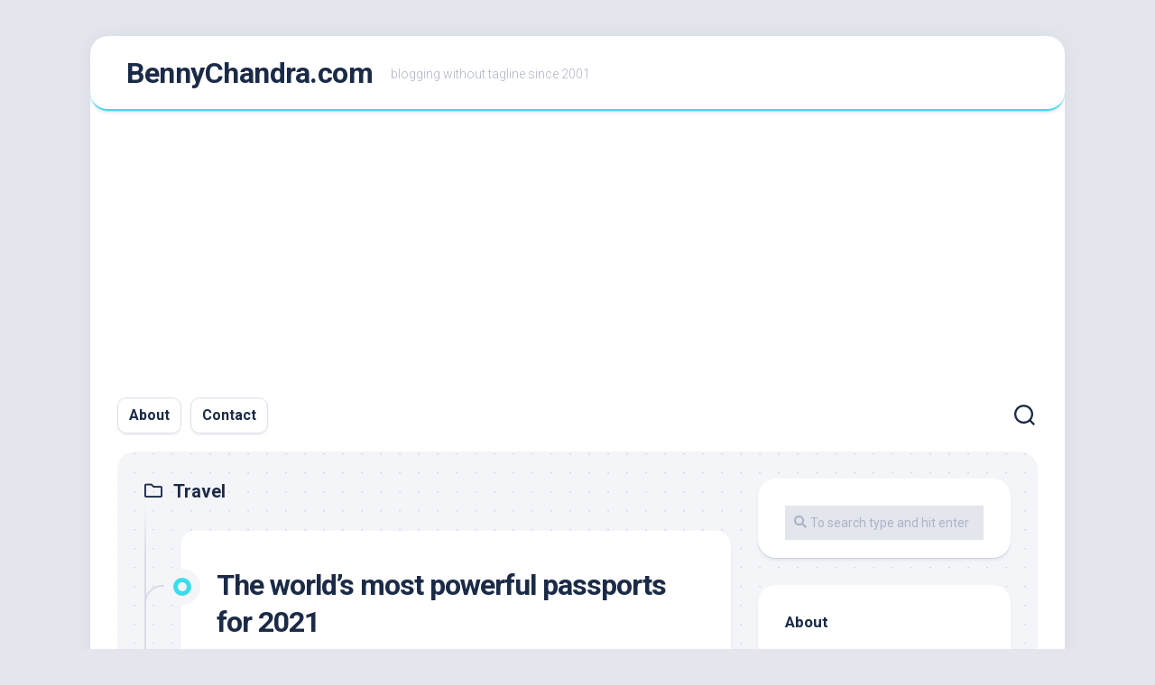

--- FILE ---
content_type: text/html; charset=UTF-8
request_url: https://bennychandra.com/category/travel/
body_size: 15891
content:
<!DOCTYPE html> 
<html class="no-js" lang="en-US">

<head>
	<meta charset="UTF-8">
	<meta name="viewport" content="width=device-width, initial-scale=1.0">
	<link rel="profile" href="https://gmpg.org/xfn/11">
		
	<meta name='robots' content='index, follow, max-image-preview:large, max-snippet:-1, max-video-preview:-1' />
	<style>img:is([sizes="auto" i], [sizes^="auto," i]) { contain-intrinsic-size: 3000px 1500px }</style>
	<script>document.documentElement.className = document.documentElement.className.replace("no-js","js");</script>

	<!-- This site is optimized with the Yoast SEO plugin v26.4 - https://yoast.com/wordpress/plugins/seo/ -->
	<title>Travel Archives &#187; BennyChandra.com</title>
	<meta name="description" content="Benny Chandra is an Indonesian blogger who living in Surabaya, East Java, Indonesia." />
	<link rel="canonical" href="https://bennychandra.com/category/travel/" />
	<link rel="next" href="https://bennychandra.com/category/travel/page/2/" />
	<meta property="og:locale" content="en_US" />
	<meta property="og:type" content="article" />
	<meta property="og:title" content="Travel Archives &#187; BennyChandra.com" />
	<meta property="og:description" content="Benny Chandra is an Indonesian blogger who living in Surabaya, East Java, Indonesia." />
	<meta property="og:url" content="https://bennychandra.com/category/travel/" />
	<meta property="og:site_name" content="BennyChandra.com" />
	<meta property="og:image" content="https://bennychandra.com/wp/wp-content/uploads/2016/09/bennychandracom.png" />
	<meta property="og:image:width" content="500" />
	<meta property="og:image:height" content="500" />
	<meta property="og:image:type" content="image/png" />
	<meta name="twitter:card" content="summary_large_image" />
	<meta name="twitter:site" content="@bennychandra" />
	<script type="application/ld+json" class="yoast-schema-graph">{"@context":"https://schema.org","@graph":[{"@type":"CollectionPage","@id":"https://bennychandra.com/category/travel/","url":"https://bennychandra.com/category/travel/","name":"Travel Archives &#187; BennyChandra.com","isPartOf":{"@id":"https://bennychandra.com/#website"},"description":"Benny Chandra is an Indonesian blogger who living in Surabaya, East Java, Indonesia.","breadcrumb":{"@id":"https://bennychandra.com/category/travel/#breadcrumb"},"inLanguage":"en-US"},{"@type":"BreadcrumbList","@id":"https://bennychandra.com/category/travel/#breadcrumb","itemListElement":[{"@type":"ListItem","position":1,"name":"Home","item":"https://bennychandra.com/"},{"@type":"ListItem","position":2,"name":"Travel"}]},{"@type":"WebSite","@id":"https://bennychandra.com/#website","url":"https://bennychandra.com/","name":"BennyChandra.com","description":"blogging without tagline since 2001","potentialAction":[{"@type":"SearchAction","target":{"@type":"EntryPoint","urlTemplate":"https://bennychandra.com/?s={search_term_string}"},"query-input":{"@type":"PropertyValueSpecification","valueRequired":true,"valueName":"search_term_string"}}],"inLanguage":"en-US"}]}</script>
	<!-- / Yoast SEO plugin. -->


<link rel='dns-prefetch' href='//fonts.googleapis.com' />
<link rel="alternate" type="application/rss+xml" title="BennyChandra.com &raquo; Feed" href="https://bennychandra.com/feed/" />
<link rel="alternate" type="application/rss+xml" title="BennyChandra.com &raquo; Comments Feed" href="https://bennychandra.com/comments/feed/" />
<link rel="alternate" type="application/rss+xml" title="BennyChandra.com &raquo; Travel Category Feed" href="https://bennychandra.com/category/travel/feed/" />
<script type="text/javascript">
/* <![CDATA[ */
window._wpemojiSettings = {"baseUrl":"https:\/\/s.w.org\/images\/core\/emoji\/16.0.1\/72x72\/","ext":".png","svgUrl":"https:\/\/s.w.org\/images\/core\/emoji\/16.0.1\/svg\/","svgExt":".svg","source":{"concatemoji":"https:\/\/bennychandra.com\/wp\/wp-includes\/js\/wp-emoji-release.min.js?ver=6.8.3"}};
/*! This file is auto-generated */
!function(s,n){var o,i,e;function c(e){try{var t={supportTests:e,timestamp:(new Date).valueOf()};sessionStorage.setItem(o,JSON.stringify(t))}catch(e){}}function p(e,t,n){e.clearRect(0,0,e.canvas.width,e.canvas.height),e.fillText(t,0,0);var t=new Uint32Array(e.getImageData(0,0,e.canvas.width,e.canvas.height).data),a=(e.clearRect(0,0,e.canvas.width,e.canvas.height),e.fillText(n,0,0),new Uint32Array(e.getImageData(0,0,e.canvas.width,e.canvas.height).data));return t.every(function(e,t){return e===a[t]})}function u(e,t){e.clearRect(0,0,e.canvas.width,e.canvas.height),e.fillText(t,0,0);for(var n=e.getImageData(16,16,1,1),a=0;a<n.data.length;a++)if(0!==n.data[a])return!1;return!0}function f(e,t,n,a){switch(t){case"flag":return n(e,"\ud83c\udff3\ufe0f\u200d\u26a7\ufe0f","\ud83c\udff3\ufe0f\u200b\u26a7\ufe0f")?!1:!n(e,"\ud83c\udde8\ud83c\uddf6","\ud83c\udde8\u200b\ud83c\uddf6")&&!n(e,"\ud83c\udff4\udb40\udc67\udb40\udc62\udb40\udc65\udb40\udc6e\udb40\udc67\udb40\udc7f","\ud83c\udff4\u200b\udb40\udc67\u200b\udb40\udc62\u200b\udb40\udc65\u200b\udb40\udc6e\u200b\udb40\udc67\u200b\udb40\udc7f");case"emoji":return!a(e,"\ud83e\udedf")}return!1}function g(e,t,n,a){var r="undefined"!=typeof WorkerGlobalScope&&self instanceof WorkerGlobalScope?new OffscreenCanvas(300,150):s.createElement("canvas"),o=r.getContext("2d",{willReadFrequently:!0}),i=(o.textBaseline="top",o.font="600 32px Arial",{});return e.forEach(function(e){i[e]=t(o,e,n,a)}),i}function t(e){var t=s.createElement("script");t.src=e,t.defer=!0,s.head.appendChild(t)}"undefined"!=typeof Promise&&(o="wpEmojiSettingsSupports",i=["flag","emoji"],n.supports={everything:!0,everythingExceptFlag:!0},e=new Promise(function(e){s.addEventListener("DOMContentLoaded",e,{once:!0})}),new Promise(function(t){var n=function(){try{var e=JSON.parse(sessionStorage.getItem(o));if("object"==typeof e&&"number"==typeof e.timestamp&&(new Date).valueOf()<e.timestamp+604800&&"object"==typeof e.supportTests)return e.supportTests}catch(e){}return null}();if(!n){if("undefined"!=typeof Worker&&"undefined"!=typeof OffscreenCanvas&&"undefined"!=typeof URL&&URL.createObjectURL&&"undefined"!=typeof Blob)try{var e="postMessage("+g.toString()+"("+[JSON.stringify(i),f.toString(),p.toString(),u.toString()].join(",")+"));",a=new Blob([e],{type:"text/javascript"}),r=new Worker(URL.createObjectURL(a),{name:"wpTestEmojiSupports"});return void(r.onmessage=function(e){c(n=e.data),r.terminate(),t(n)})}catch(e){}c(n=g(i,f,p,u))}t(n)}).then(function(e){for(var t in e)n.supports[t]=e[t],n.supports.everything=n.supports.everything&&n.supports[t],"flag"!==t&&(n.supports.everythingExceptFlag=n.supports.everythingExceptFlag&&n.supports[t]);n.supports.everythingExceptFlag=n.supports.everythingExceptFlag&&!n.supports.flag,n.DOMReady=!1,n.readyCallback=function(){n.DOMReady=!0}}).then(function(){return e}).then(function(){var e;n.supports.everything||(n.readyCallback(),(e=n.source||{}).concatemoji?t(e.concatemoji):e.wpemoji&&e.twemoji&&(t(e.twemoji),t(e.wpemoji)))}))}((window,document),window._wpemojiSettings);
/* ]]> */
</script>
<link rel='stylesheet' id='sbi_styles-css' href='https://bennychandra.com/wp/wp-content/plugins/instagram-feed/css/sbi-styles.min.css?ver=6.10.0' type='text/css' media='all' />
<style id='wp-emoji-styles-inline-css' type='text/css'>

	img.wp-smiley, img.emoji {
		display: inline !important;
		border: none !important;
		box-shadow: none !important;
		height: 1em !important;
		width: 1em !important;
		margin: 0 0.07em !important;
		vertical-align: -0.1em !important;
		background: none !important;
		padding: 0 !important;
	}
</style>
<link rel='stylesheet' id='wp-block-library-css' href='https://bennychandra.com/wp/wp-includes/css/dist/block-library/style.min.css?ver=6.8.3' type='text/css' media='all' />
<style id='classic-theme-styles-inline-css' type='text/css'>
/*! This file is auto-generated */
.wp-block-button__link{color:#fff;background-color:#32373c;border-radius:9999px;box-shadow:none;text-decoration:none;padding:calc(.667em + 2px) calc(1.333em + 2px);font-size:1.125em}.wp-block-file__button{background:#32373c;color:#fff;text-decoration:none}
</style>
<style id='global-styles-inline-css' type='text/css'>
:root{--wp--preset--aspect-ratio--square: 1;--wp--preset--aspect-ratio--4-3: 4/3;--wp--preset--aspect-ratio--3-4: 3/4;--wp--preset--aspect-ratio--3-2: 3/2;--wp--preset--aspect-ratio--2-3: 2/3;--wp--preset--aspect-ratio--16-9: 16/9;--wp--preset--aspect-ratio--9-16: 9/16;--wp--preset--color--black: #000000;--wp--preset--color--cyan-bluish-gray: #abb8c3;--wp--preset--color--white: #ffffff;--wp--preset--color--pale-pink: #f78da7;--wp--preset--color--vivid-red: #cf2e2e;--wp--preset--color--luminous-vivid-orange: #ff6900;--wp--preset--color--luminous-vivid-amber: #fcb900;--wp--preset--color--light-green-cyan: #7bdcb5;--wp--preset--color--vivid-green-cyan: #00d084;--wp--preset--color--pale-cyan-blue: #8ed1fc;--wp--preset--color--vivid-cyan-blue: #0693e3;--wp--preset--color--vivid-purple: #9b51e0;--wp--preset--gradient--vivid-cyan-blue-to-vivid-purple: linear-gradient(135deg,rgba(6,147,227,1) 0%,rgb(155,81,224) 100%);--wp--preset--gradient--light-green-cyan-to-vivid-green-cyan: linear-gradient(135deg,rgb(122,220,180) 0%,rgb(0,208,130) 100%);--wp--preset--gradient--luminous-vivid-amber-to-luminous-vivid-orange: linear-gradient(135deg,rgba(252,185,0,1) 0%,rgba(255,105,0,1) 100%);--wp--preset--gradient--luminous-vivid-orange-to-vivid-red: linear-gradient(135deg,rgba(255,105,0,1) 0%,rgb(207,46,46) 100%);--wp--preset--gradient--very-light-gray-to-cyan-bluish-gray: linear-gradient(135deg,rgb(238,238,238) 0%,rgb(169,184,195) 100%);--wp--preset--gradient--cool-to-warm-spectrum: linear-gradient(135deg,rgb(74,234,220) 0%,rgb(151,120,209) 20%,rgb(207,42,186) 40%,rgb(238,44,130) 60%,rgb(251,105,98) 80%,rgb(254,248,76) 100%);--wp--preset--gradient--blush-light-purple: linear-gradient(135deg,rgb(255,206,236) 0%,rgb(152,150,240) 100%);--wp--preset--gradient--blush-bordeaux: linear-gradient(135deg,rgb(254,205,165) 0%,rgb(254,45,45) 50%,rgb(107,0,62) 100%);--wp--preset--gradient--luminous-dusk: linear-gradient(135deg,rgb(255,203,112) 0%,rgb(199,81,192) 50%,rgb(65,88,208) 100%);--wp--preset--gradient--pale-ocean: linear-gradient(135deg,rgb(255,245,203) 0%,rgb(182,227,212) 50%,rgb(51,167,181) 100%);--wp--preset--gradient--electric-grass: linear-gradient(135deg,rgb(202,248,128) 0%,rgb(113,206,126) 100%);--wp--preset--gradient--midnight: linear-gradient(135deg,rgb(2,3,129) 0%,rgb(40,116,252) 100%);--wp--preset--font-size--small: 13px;--wp--preset--font-size--medium: 20px;--wp--preset--font-size--large: 36px;--wp--preset--font-size--x-large: 42px;--wp--preset--spacing--20: 0.44rem;--wp--preset--spacing--30: 0.67rem;--wp--preset--spacing--40: 1rem;--wp--preset--spacing--50: 1.5rem;--wp--preset--spacing--60: 2.25rem;--wp--preset--spacing--70: 3.38rem;--wp--preset--spacing--80: 5.06rem;--wp--preset--shadow--natural: 6px 6px 9px rgba(0, 0, 0, 0.2);--wp--preset--shadow--deep: 12px 12px 50px rgba(0, 0, 0, 0.4);--wp--preset--shadow--sharp: 6px 6px 0px rgba(0, 0, 0, 0.2);--wp--preset--shadow--outlined: 6px 6px 0px -3px rgba(255, 255, 255, 1), 6px 6px rgba(0, 0, 0, 1);--wp--preset--shadow--crisp: 6px 6px 0px rgba(0, 0, 0, 1);}:where(.is-layout-flex){gap: 0.5em;}:where(.is-layout-grid){gap: 0.5em;}body .is-layout-flex{display: flex;}.is-layout-flex{flex-wrap: wrap;align-items: center;}.is-layout-flex > :is(*, div){margin: 0;}body .is-layout-grid{display: grid;}.is-layout-grid > :is(*, div){margin: 0;}:where(.wp-block-columns.is-layout-flex){gap: 2em;}:where(.wp-block-columns.is-layout-grid){gap: 2em;}:where(.wp-block-post-template.is-layout-flex){gap: 1.25em;}:where(.wp-block-post-template.is-layout-grid){gap: 1.25em;}.has-black-color{color: var(--wp--preset--color--black) !important;}.has-cyan-bluish-gray-color{color: var(--wp--preset--color--cyan-bluish-gray) !important;}.has-white-color{color: var(--wp--preset--color--white) !important;}.has-pale-pink-color{color: var(--wp--preset--color--pale-pink) !important;}.has-vivid-red-color{color: var(--wp--preset--color--vivid-red) !important;}.has-luminous-vivid-orange-color{color: var(--wp--preset--color--luminous-vivid-orange) !important;}.has-luminous-vivid-amber-color{color: var(--wp--preset--color--luminous-vivid-amber) !important;}.has-light-green-cyan-color{color: var(--wp--preset--color--light-green-cyan) !important;}.has-vivid-green-cyan-color{color: var(--wp--preset--color--vivid-green-cyan) !important;}.has-pale-cyan-blue-color{color: var(--wp--preset--color--pale-cyan-blue) !important;}.has-vivid-cyan-blue-color{color: var(--wp--preset--color--vivid-cyan-blue) !important;}.has-vivid-purple-color{color: var(--wp--preset--color--vivid-purple) !important;}.has-black-background-color{background-color: var(--wp--preset--color--black) !important;}.has-cyan-bluish-gray-background-color{background-color: var(--wp--preset--color--cyan-bluish-gray) !important;}.has-white-background-color{background-color: var(--wp--preset--color--white) !important;}.has-pale-pink-background-color{background-color: var(--wp--preset--color--pale-pink) !important;}.has-vivid-red-background-color{background-color: var(--wp--preset--color--vivid-red) !important;}.has-luminous-vivid-orange-background-color{background-color: var(--wp--preset--color--luminous-vivid-orange) !important;}.has-luminous-vivid-amber-background-color{background-color: var(--wp--preset--color--luminous-vivid-amber) !important;}.has-light-green-cyan-background-color{background-color: var(--wp--preset--color--light-green-cyan) !important;}.has-vivid-green-cyan-background-color{background-color: var(--wp--preset--color--vivid-green-cyan) !important;}.has-pale-cyan-blue-background-color{background-color: var(--wp--preset--color--pale-cyan-blue) !important;}.has-vivid-cyan-blue-background-color{background-color: var(--wp--preset--color--vivid-cyan-blue) !important;}.has-vivid-purple-background-color{background-color: var(--wp--preset--color--vivid-purple) !important;}.has-black-border-color{border-color: var(--wp--preset--color--black) !important;}.has-cyan-bluish-gray-border-color{border-color: var(--wp--preset--color--cyan-bluish-gray) !important;}.has-white-border-color{border-color: var(--wp--preset--color--white) !important;}.has-pale-pink-border-color{border-color: var(--wp--preset--color--pale-pink) !important;}.has-vivid-red-border-color{border-color: var(--wp--preset--color--vivid-red) !important;}.has-luminous-vivid-orange-border-color{border-color: var(--wp--preset--color--luminous-vivid-orange) !important;}.has-luminous-vivid-amber-border-color{border-color: var(--wp--preset--color--luminous-vivid-amber) !important;}.has-light-green-cyan-border-color{border-color: var(--wp--preset--color--light-green-cyan) !important;}.has-vivid-green-cyan-border-color{border-color: var(--wp--preset--color--vivid-green-cyan) !important;}.has-pale-cyan-blue-border-color{border-color: var(--wp--preset--color--pale-cyan-blue) !important;}.has-vivid-cyan-blue-border-color{border-color: var(--wp--preset--color--vivid-cyan-blue) !important;}.has-vivid-purple-border-color{border-color: var(--wp--preset--color--vivid-purple) !important;}.has-vivid-cyan-blue-to-vivid-purple-gradient-background{background: var(--wp--preset--gradient--vivid-cyan-blue-to-vivid-purple) !important;}.has-light-green-cyan-to-vivid-green-cyan-gradient-background{background: var(--wp--preset--gradient--light-green-cyan-to-vivid-green-cyan) !important;}.has-luminous-vivid-amber-to-luminous-vivid-orange-gradient-background{background: var(--wp--preset--gradient--luminous-vivid-amber-to-luminous-vivid-orange) !important;}.has-luminous-vivid-orange-to-vivid-red-gradient-background{background: var(--wp--preset--gradient--luminous-vivid-orange-to-vivid-red) !important;}.has-very-light-gray-to-cyan-bluish-gray-gradient-background{background: var(--wp--preset--gradient--very-light-gray-to-cyan-bluish-gray) !important;}.has-cool-to-warm-spectrum-gradient-background{background: var(--wp--preset--gradient--cool-to-warm-spectrum) !important;}.has-blush-light-purple-gradient-background{background: var(--wp--preset--gradient--blush-light-purple) !important;}.has-blush-bordeaux-gradient-background{background: var(--wp--preset--gradient--blush-bordeaux) !important;}.has-luminous-dusk-gradient-background{background: var(--wp--preset--gradient--luminous-dusk) !important;}.has-pale-ocean-gradient-background{background: var(--wp--preset--gradient--pale-ocean) !important;}.has-electric-grass-gradient-background{background: var(--wp--preset--gradient--electric-grass) !important;}.has-midnight-gradient-background{background: var(--wp--preset--gradient--midnight) !important;}.has-small-font-size{font-size: var(--wp--preset--font-size--small) !important;}.has-medium-font-size{font-size: var(--wp--preset--font-size--medium) !important;}.has-large-font-size{font-size: var(--wp--preset--font-size--large) !important;}.has-x-large-font-size{font-size: var(--wp--preset--font-size--x-large) !important;}
:where(.wp-block-post-template.is-layout-flex){gap: 1.25em;}:where(.wp-block-post-template.is-layout-grid){gap: 1.25em;}
:where(.wp-block-columns.is-layout-flex){gap: 2em;}:where(.wp-block-columns.is-layout-grid){gap: 2em;}
:root :where(.wp-block-pullquote){font-size: 1.5em;line-height: 1.6;}
</style>
<link rel='stylesheet' id='blogstream-style-css' href='https://bennychandra.com/wp/wp-content/themes/blogstream/style.css?ver=6.8.3' type='text/css' media='all' />
<style id='blogstream-style-inline-css' type='text/css'>
body { font-family: "Roboto", Arial, sans-serif; }

#header .social-links .social-tooltip:hover,
.entry-header .entry-title a:hover,
.entry-meta .entry-comments,
.sidebar .post-nav li a:hover span,
.alx-tabs-nav li.active a,
.alx-tab li:hover .tab-item-title a,
.alx-tab li:hover .tab-item-comment a,
.alx-posts li:hover .post-item-title a { color: #3bddeb; }

#profile,
.nav-menu:not(.mobile) .menu > li.current_page_item > span, 
.nav-menu:not(.mobile) .menu > li.current-menu-item > span, 
.nav-menu:not(.mobile) .menu > li.current-menu-ancestor > span, 
.nav-menu:not(.mobile) .menu > li.current-post-parent > span,
.entry-line-bullet,
.post-tags a:hover { background-color: #3bddeb; }

#header,
.alx-tabs-nav li.active a { border-bottom-color: #3bddeb;
				

</style>
<link rel='stylesheet' id='blogstream-responsive-css' href='https://bennychandra.com/wp/wp-content/themes/blogstream/responsive.css?ver=6.8.3' type='text/css' media='all' />
<link rel='stylesheet' id='blogstream-font-awesome-css' href='https://bennychandra.com/wp/wp-content/themes/blogstream/fonts/all.min.css?ver=6.8.3' type='text/css' media='all' />
<link rel='stylesheet' id='roboto-css' href='//fonts.googleapis.com/css?family=Roboto%3A400%2C300italic%2C300%2C400italic%2C700&#038;subset=latin%2Clatin-ext&#038;ver=6.8.3' type='text/css' media='all' />
<script type="text/javascript" src="https://bennychandra.com/wp/wp-includes/js/jquery/jquery.min.js?ver=3.7.1" id="jquery-core-js"></script>
<script type="text/javascript" src="https://bennychandra.com/wp/wp-includes/js/jquery/jquery-migrate.min.js?ver=3.4.1" id="jquery-migrate-js"></script>
<script type="text/javascript" src="https://bennychandra.com/wp/wp-content/themes/blogstream/js/slick.min.js?ver=6.8.3" id="blogstream-slick-js"></script>
<link rel="https://api.w.org/" href="https://bennychandra.com/wp-json/" /><link rel="alternate" title="JSON" type="application/json" href="https://bennychandra.com/wp-json/wp/v2/categories/146" /><link rel="EditURI" type="application/rsd+xml" title="RSD" href="https://bennychandra.com/wp/xmlrpc.php?rsd" />
<meta name="generator" content="WordPress 6.8.3" />
<link rel="stylesheet" type="text/css" href="https://bennychandra.com/wp/wp-content/plugins/image-caption/ic.css" />
<!-- Global site tag (gtag.js) - Google Analytics -->
<script async src="//www.googletagmanager.com/gtag/js?id=UA-5848983-2"></script>
<script>
  window.dataLayer = window.dataLayer || [];
  function gtag(){dataLayer.push(arguments);}
  gtag('js', new Date());

  gtag('config', 'UA-5848983-2');
</script>

<script async src="https://pagead2.googlesyndication.com/pagead/js/adsbygoogle.js?client=ca-pub-1499007540311364"
     crossorigin="anonymous"></script>
<style id="kirki-inline-styles"></style></head>

<body class="archive category category-travel category-146 wp-theme-blogstream metaslider-plugin col-2cl full-width logged-out">


<a class="skip-link screen-reader-text" href="#page">Skip to content</a>

<div id="wrapper">

	<div id="header-sticky">
		<header id="header" class="hide-on-scroll-down nav-menu-dropdown-left">

			<div class="pad group">

				<p class="site-title"><a href="https://bennychandra.com/" rel="home">BennyChandra.com</a></p>
									<p class="site-description">blogging without tagline since 2001</p>
								
								
			</div>
			
		</header><!--/#header-->
	</div><!--/#header-sticky-->

	<div id="header-bottom" class="group">
	
					<div id="wrap-nav-header" class="wrap-nav">
						<nav id="nav-header-nav" class="main-navigation nav-menu">
			<button class="menu-toggle" aria-controls="primary-menu" aria-expanded="false">
				<span class="screen-reader-text">Expand Menu</span><div class="menu-toggle-icon"><span></span><span></span><span></span></div>			</button>
			<div class="menu-spark-container"><ul id="nav-header" class="menu"><li id="menu-item-11138" class="menu-item menu-item-type-post_type menu-item-object-page menu-item-11138"><span class="menu-item-wrapper"><a href="https://bennychandra.com/about/">About</a></span></li>
<li id="menu-item-11136" class="menu-item menu-item-type-post_type menu-item-object-page menu-item-11136"><span class="menu-item-wrapper"><a href="https://bennychandra.com/contact/">Contact</a></span></li>
</ul></div>		</nav>
					</div>
				
				
					<div class="search-trap-focus">
				<button class="toggle-search" data-target=".search-trap-focus">
					<svg class="svg-icon" id="svg-search" aria-hidden="true" role="img" focusable="false" xmlns="http://www.w3.org/2000/svg" width="23" height="23" viewBox="0 0 23 23"><path d="M38.710696,48.0601792 L43,52.3494831 L41.3494831,54 L37.0601792,49.710696 C35.2632422,51.1481185 32.9839107,52.0076499 30.5038249,52.0076499 C24.7027226,52.0076499 20,47.3049272 20,41.5038249 C20,35.7027226 24.7027226,31 30.5038249,31 C36.3049272,31 41.0076499,35.7027226 41.0076499,41.5038249 C41.0076499,43.9839107 40.1481185,46.2632422 38.710696,48.0601792 Z M36.3875844,47.1716785 C37.8030221,45.7026647 38.6734666,43.7048964 38.6734666,41.5038249 C38.6734666,36.9918565 35.0157934,33.3341833 30.5038249,33.3341833 C25.9918565,33.3341833 22.3341833,36.9918565 22.3341833,41.5038249 C22.3341833,46.0157934 25.9918565,49.6734666 30.5038249,49.6734666 C32.7048964,49.6734666 34.7026647,48.8030221 36.1716785,47.3875844 C36.2023931,47.347638 36.2360451,47.3092237 36.2726343,47.2726343 C36.3092237,47.2360451 36.347638,47.2023931 36.3875844,47.1716785 Z" transform="translate(-20 -31)"></path></svg>
					<svg class="svg-icon" id="svg-close" aria-hidden="true" role="img" focusable="false" xmlns="http://www.w3.org/2000/svg" width="23" height="23" viewBox="0 0 16 16"><polygon fill="" fill-rule="evenodd" points="6.852 7.649 .399 1.195 1.445 .149 7.899 6.602 14.352 .149 15.399 1.195 8.945 7.649 15.399 14.102 14.352 15.149 7.899 8.695 1.445 15.149 .399 14.102"></polygon></svg>
				</button>
				<div class="search-expand">
					<div class="search-expand-inner">
						<form method="get" class="searchform themeform" action="https://bennychandra.com/">
	<div>
		<input type="text" class="search" name="s" onblur="if(this.value=='')this.value='To search type and hit enter';" onfocus="if(this.value=='To search type and hit enter')this.value='';" value="To search type and hit enter" />
	</div>
</form>					</div>
				</div>
			</div>
				
	</div><!--/#header-bottom-->

	<div id="wrapper-inner">

				
		<div class="container" id="page">
			<div class="container-inner">			
				<div class="main">
					<div class="main-inner group">

<div class="content">
		
	<div class="page-title group">
	<div class="page-title-inner group">
	
					<h1><i class="far fa-folder"></i>Travel</h1>

		
								
	</div><!--/.page-title-inner-->
</div><!--/.page-title-->	
			
		<div class="entry-wrap">		
							
<article id="post-15460" class="wrap-entry-line post-15460 post type-post status-publish format-aside hentry category-refresh category-travel tag-paspor tag-passport post_format-post-format-aside">	
	
	<div class="entry-line">
		<div class="entry-line-inner">
			<div class="entry-line-bullet">
				<div class="entry-line-bullet-inner"></div>
			</div>
		</div>
	</div>
	
	<div class="post-wrapper entry-line-entry group">
		<header class="entry-header group">
			<h2 class="entry-title"><a href="https://bennychandra.com/2021/04/18/the-worlds-most-powerful-passports-for-2021/" rel="bookmark">The world&#8217;s most powerful passports for 2021</a></h2>
		</header>
		<div class="entry-media">
												</div>
		<div class="entry-content">
			<div class="entry themeform">
				
								
					<p><a href="https://edition.cnn.com/travel/article/henley-index-world-best-passport-2021/index.html">The world&#8217;s most powerful passports for 2021</a>: Versi Henley Passport Index. Juara pertama dan kedua untuk tahun 2021 masih dipegang oleh paspor negara Jepang dan Singapura! Indonesia?</p>				
								
			</div>
		</div>
	</div>
	
	<div class="entry-meta group">
		<div class="entry-meta-inner">
			<span class="posted-on">April 18, 2021</span>
	<!---		<span class="byline">by <span class="author"><a href="https://bennychandra.com/author/benny/" title="Posts by Benny" rel="author">Benny</a></span> --->
</span>
			<span class="entry-category"><a href="https://bennychandra.com/category/refresh/" rel="category tag">Refresh</a> <a href="https://bennychandra.com/category/travel/" rel="category tag">Travel</a></span>
					</div>
	</div>

</article><!--/.post-->								
<article id="post-15387" class="wrap-entry-line post-15387 post type-post status-publish format-standard hentry category-daily-life category-travel tag-bangkok tag-mal">	
	
	<div class="entry-line">
		<div class="entry-line-inner">
			<div class="entry-line-bullet">
				<div class="entry-line-bullet-inner"></div>
			</div>
		</div>
	</div>
	
	<div class="post-wrapper entry-line-entry group">
		<header class="entry-header group">
			<h2 class="entry-title"><a href="https://bennychandra.com/2020/08/09/terpesona-dengan-mal-bertema-di-bangkok/" rel="bookmark">Terpesona dengan Mal Bertema di Bangkok</a></h2>
		</header>
		<div class="entry-media">
												</div>
		<div class="entry-content">
			<div class="entry themeform">
				
								
					<div class="bgborder">
<div align="center"><img fetchpriority="high" decoding="async" src="https://bennychandra.com/wp/wp-content/uploads/2020/08/bkk-IMG_20190826_213620-01.jpg" alt="bangkok" width="800" height="600" class="alignnone size-full wp-image-15389" srcset="https://bennychandra.com/wp/wp-content/uploads/2020/08/bkk-IMG_20190826_213620-01.jpg 800w, https://bennychandra.com/wp/wp-content/uploads/2020/08/bkk-IMG_20190826_213620-01-300x225.jpg 300w, https://bennychandra.com/wp/wp-content/uploads/2020/08/bkk-IMG_20190826_213620-01-768x576.jpg 768w" sizes="(max-width: 800px) 100vw, 800px" /></div>
</div>
<p>Ini di salah satu stasiun London Underground? Bukan. Ini hanya <a href="https://www.instagram.com/p/CCx-V1lFqFl/">foto</a> di koridor menuju toilet yang ada di Terminal 21, Bangkok, Thailand beberapa waktu lalu.</p>
<div class="bgborder">
<div align="center"><img decoding="async" src="https://bennychandra.com/wp/wp-content/uploads/2020/08/bkk-IMG_20190826_214527-01.jpg" alt="" width="600" height="450" class="alignnone size-full wp-image-15400" srcset="https://bennychandra.com/wp/wp-content/uploads/2020/08/bkk-IMG_20190826_214527-01.jpg 600w, https://bennychandra.com/wp/wp-content/uploads/2020/08/bkk-IMG_20190826_214527-01-300x225.jpg 300w" sizes="(max-width: 600px) 100vw, 600px" /></div>
</div>
<p>Mal tersebut memang interiornya unik. Tema mal di bilangan Asok itu sebenarnya adalah terminal di bandar udara, tetapi setiap lantainya punya tema sendiri-sendiri. Apa itu?<br />
 <a href="https://bennychandra.com/2020/08/09/terpesona-dengan-mal-bertema-di-bangkok/#more-15387" class="more-link">Continue reading&#8230;</a></p>				
								
			</div>
		</div>
	</div>
	
	<div class="entry-meta group">
		<div class="entry-meta-inner">
			<span class="posted-on">August 9, 2020</span>
	<!---		<span class="byline">by <span class="author"><a href="https://bennychandra.com/author/benny/" title="Posts by Benny" rel="author">Benny</a></span> --->
</span>
			<span class="entry-category"><a href="https://bennychandra.com/category/daily-life/" rel="category tag">Daily Life</a> <a href="https://bennychandra.com/category/travel/" rel="category tag">Travel</a></span>
					</div>
	</div>

</article><!--/.post-->								
<article id="post-15344" class="wrap-entry-line post-15344 post type-post status-publish format-standard hentry category-daily-life category-travel tag-george-town tag-patung tag-penang tag-sculpture tag-steelrodsculpture">	
	
	<div class="entry-line">
		<div class="entry-line-inner">
			<div class="entry-line-bullet">
				<div class="entry-line-bullet-inner"></div>
			</div>
		</div>
	</div>
	
	<div class="post-wrapper entry-line-entry group">
		<header class="entry-header group">
			<h2 class="entry-title"><a href="https://bennychandra.com/2019/12/30/patung-baja-hitam-bercerita/" rel="bookmark">Patung Baja Hitam Bercerita</a></h2>
		</header>
		<div class="entry-media">
												</div>
		<div class="entry-content">
			<div class="entry themeform">
				
								
					<p>Salah satu hal yang menonjol dalam wisata di Penang adalah Penang Street Art. Selama ini, mungkin banyak turis yang menyangka jika seni jalanan Penang hanya sebatas menyangkut karya seni berbentuk mural saja. Terutama mural-mural yang tersebar di daerah Lebuh Armenia dan sekitarnya di George Town, Penang. Saya termasuk yang sempat menyangka seperti itu. Padahal tidak demikian. </p>
<div class="bgborder">
<div align="center"><img decoding="async" src="https://bennychandra.com/wp/wp-content/uploads/2019/12/ptgbajapng-02.jpg" alt="penang" width="600" height="480" /></div>
</div>
<p>Seni jalanan yang tergolong khas Penang sebenarnya tidak hanya tentang mural saja, tetapi juga <a href="https://www.instagram.com/p/B6ckCPHFvOo/">patung yang terbuat dari baja batangan berwarna hitam</a>. Ternyata cukup banyak patung baja hitam yang bisa ditemui di George Town. Bahkan letaknya pun berada di lokasi-lokasi yang berdekatan dengan mural-mural terkenal.</p>
<div class="bgborder">
<div align="center"><img loading="lazy" decoding="async" src="https://bennychandra.com/wp/wp-content/uploads/2019/12/ptgbajapng-03.jpg" alt="penang" width="600" height="480" class="alignnone size-full wp-image-15349" srcset="https://bennychandra.com/wp/wp-content/uploads/2019/12/ptgbajapng-03.jpg 600w, https://bennychandra.com/wp/wp-content/uploads/2019/12/ptgbajapng-03-300x240.jpg 300w" sizes="auto, (max-width: 600px) 100vw, 600px" /></div>
</div>
<p> <a href="https://bennychandra.com/2019/12/30/patung-baja-hitam-bercerita/#more-15344" class="more-link">Continue reading&#8230;</a></p>				
								
			</div>
		</div>
	</div>
	
	<div class="entry-meta group">
		<div class="entry-meta-inner">
			<span class="posted-on">December 30, 2019</span>
	<!---		<span class="byline">by <span class="author"><a href="https://bennychandra.com/author/benny/" title="Posts by Benny" rel="author">Benny</a></span> --->
</span>
			<span class="entry-category"><a href="https://bennychandra.com/category/daily-life/" rel="category tag">Daily Life</a> <a href="https://bennychandra.com/category/travel/" rel="category tag">Travel</a></span>
					</div>
	</div>

</article><!--/.post-->								
<article id="post-12753" class="wrap-entry-line post-12753 post type-post status-publish format-standard hentry category-daily-life category-travel tag-johor-bahru tag-singapura">	
	
	<div class="entry-line">
		<div class="entry-line-inner">
			<div class="entry-line-bullet">
				<div class="entry-line-bullet-inner"></div>
			</div>
		</div>
	</div>
	
	<div class="post-wrapper entry-line-entry group">
		<header class="entry-header group">
			<h2 class="entry-title"><a href="https://bennychandra.com/2018/07/13/hanya-lima-menit-ke-singapura/" rel="bookmark">Hanya Lima Menit ke Singapura</a></h2>
		</header>
		<div class="entry-media">
												</div>
		<div class="entry-content">
			<div class="entry themeform">
				
								
					<p>Hanya butuh waktu 5 menit menuju ke Singapura? Iya. Namun, sayangnya, itu bukan dari Surabaya. Dari Surabaya memang ada beberapa penerbangan nonstop ke Singapura, tetapi butuh waktu sekitar 2,5 jam alias 150 menit. Bukan 5 menit.</p>
<div class="bgborder">
<div align="center"><img loading="lazy" decoding="async" src="https://bennychandra.com/wp/wp-content/uploads/2018/07/jbsg-08.jpg" alt="" width="600" height="600" /></div>
</div>
<p>Jadi, 5 menit itu dari mana?<br />
 <a href="https://bennychandra.com/2018/07/13/hanya-lima-menit-ke-singapura/#more-12753" class="more-link">Continue reading&#8230;</a></p>				
								
			</div>
		</div>
	</div>
	
	<div class="entry-meta group">
		<div class="entry-meta-inner">
			<span class="posted-on">July 13, 2018</span>
	<!---		<span class="byline">by <span class="author"><a href="https://bennychandra.com/author/benny/" title="Posts by Benny" rel="author">Benny</a></span> --->
</span>
			<span class="entry-category"><a href="https://bennychandra.com/category/daily-life/" rel="category tag">Daily Life</a> <a href="https://bennychandra.com/category/travel/" rel="category tag">Travel</a></span>
					</div>
	</div>

</article><!--/.post-->								
<article id="post-12407" class="wrap-entry-line post-12407 post type-post status-publish format-standard hentry category-daily-life category-mozilla-2 category-travel tag-inggris tag-london tag-visa">	
	
	<div class="entry-line">
		<div class="entry-line-inner">
			<div class="entry-line-bullet">
				<div class="entry-line-bullet-inner"></div>
			</div>
		</div>
	</div>
	
	<div class="post-wrapper entry-line-entry group">
		<header class="entry-header group">
			<h2 class="entry-title"><a href="https://bennychandra.com/2016/10/31/kenangan-jalan-penuh-keajaiban-menuju-london/" rel="bookmark">Kenangan Jalan Penuh Keajaiban Menuju London</a></h2>
		</header>
		<div class="entry-media">
												</div>
		<div class="entry-content">
			<div class="entry themeform">
				
								
					<p>Setiap kali menjelang akhir bulan Oktober, seperti sekarang ini, saya selalu terkenang sebuah kisah yang terjadi tiga tahun lalu. Sebuah kisah menarik yang akan selalu terkenang sepanjang masa. </p>
<p>Kisah tentang apa?</p>
<div class="bgborder">
<div align="center"><img loading="lazy" decoding="async" src="https://bennychandra.com/wp/wp-content/uploads/2016/10/vis-ben.jpg" alt="" width="300" height="300" /></div>
</div>
<p>Selama ini, kebanyakan teman-teman saya hanya tahu bahwa pada tahun 2013 lalu saya terbang ke London untuk <a href="https://bennychandra.com/2014/11/07/membawa-indonesia-ke-mozilla-festival-di-inggris/">mewakili Indonesia dalam acara Mozilla Festival</a>. Padahal di balik itu, saya sempat hampir tidak bisa berangkat. Ada jalan berliku, tetapi penuh keajaiban.</p>
<p>Saya memang belum pernah menceritakannya secara lengkap di blog ini. Setelah saya pertimbangkan, rasanya tidak ada salahnya sekarang saya berbagi kenangan tentang itu. Mumpung saat ini saya masih ingat. </p>
<p>Oh iya, ini bukan tulisan tentang cara mengurus visa dari A sampai Z. Bukan! 🙂</p>
<p>Keajaiban dimulai ketika pada suatu hari di pertengahan bulan September 2013, tidak lama setelah <a href="https://bennychandra.com/2014/07/05/ketika-maker-party-hive-popup-2013-diadakan-di-surabaya/">Nonstop Maker Party 2013 sukses digelar di Surabaya</a>, tiba-tiba saya menerima undangan untuk menghadiri Mozilla Festival 2013 di London, Inggris. </p>
<p>Saya sangat terkejut sekaligus bersyukur karena tidak menduga akan diundang ke acara tersebut.<br />
 <a href="https://bennychandra.com/2016/10/31/kenangan-jalan-penuh-keajaiban-menuju-london/#more-12407" class="more-link">Continue reading&#8230;</a></p>				
								
			</div>
		</div>
	</div>
	
	<div class="entry-meta group">
		<div class="entry-meta-inner">
			<span class="posted-on">October 31, 2016</span>
	<!---		<span class="byline">by <span class="author"><a href="https://bennychandra.com/author/benny/" title="Posts by Benny" rel="author">Benny</a></span> --->
</span>
			<span class="entry-category"><a href="https://bennychandra.com/category/daily-life/" rel="category tag">Daily Life</a> <a href="https://bennychandra.com/category/mozilla-2/" rel="category tag">Mozilla</a> <a href="https://bennychandra.com/category/travel/" rel="category tag">Travel</a></span>
					</div>
	</div>

</article><!--/.post-->								
<article id="post-12362" class="wrap-entry-line post-12362 post type-post status-publish format-standard hentry category-daily-life category-mozilla-2 category-travel tag-kuala-lumpur tag-l10n tag-mozilla">	
	
	<div class="entry-line">
		<div class="entry-line-inner">
			<div class="entry-line-bullet">
				<div class="entry-line-bullet-inner"></div>
			</div>
		</div>
	</div>
	
	<div class="post-wrapper entry-line-entry group">
		<header class="entry-header group">
			<h2 class="entry-title"><a href="https://bennychandra.com/2016/10/17/menghadiri-mozilla-l10n-hackathon-2016-di-kuala-lumpur/" rel="bookmark">Menghadiri Mozilla l10n Hackathon 2016 di Kuala Lumpur</a></h2>
		</header>
		<div class="entry-media">
												</div>
		<div class="entry-content">
			<div class="entry themeform">
				
								
					<p>Belum lama ini saya berkesempatan menghadiri acara &#8220;Mozilla l10n Hackathon 2016&#8221; di Kuala Lumpur, Malaysia. Tepatnya, pada 27-28 Agustus 2016 lalu.</p>
<div class="bgborder">
<div align="center"><div style="width: 610px" class="wp-caption center"><img loading="lazy" decoding="async" src="https://bennychandra.com/wp/wp-content/uploads/2016/10/nasrun_94af919ac7_o.jpg" alt="" width="600" height="400"  /><p class="wp-caption-text">Foto bersama peserta Mozilla l10n Hackathon 2016 Kuala Lumpur. FOTO: Nasrun/Mozilla Malaysia</p></div></div>
</div>
<p>Hampir sama dengan <a href="https://bennychandra.com/2015/11/17/diundang-ke-mozilla-l10n-hackathon-di-bangkok/">tahun lalu</a>, acara tahun ini terdiri dari gelar wicara (<em>talk show</em>), diskusi, dan lokakarya (<em>workshop</em>). </p>
<p>Yang agak berbeda adalah jumlah peserta dan asal negara yang lebih banyak ketimbang tahun lalu. Kali ini, pesertanya berasal dari 13 negara di Asia. Masing-masing negara diwakili oleh 3-4 orang pelokal. Sedangkan staf Mozilla yang hadir adalah Jeff Beatty, Peiying Mo, Francesco Lodolo, dan Gary Kwong.<br />
 <a href="https://bennychandra.com/2016/10/17/menghadiri-mozilla-l10n-hackathon-2016-di-kuala-lumpur/#more-12362" class="more-link">Continue reading&#8230;</a></p>				
								
			</div>
		</div>
	</div>
	
	<div class="entry-meta group">
		<div class="entry-meta-inner">
			<span class="posted-on">October 17, 2016</span>
	<!---		<span class="byline">by <span class="author"><a href="https://bennychandra.com/author/benny/" title="Posts by Benny" rel="author">Benny</a></span> --->
</span>
			<span class="entry-category"><a href="https://bennychandra.com/category/daily-life/" rel="category tag">Daily Life</a> <a href="https://bennychandra.com/category/mozilla-2/" rel="category tag">Mozilla</a> <a href="https://bennychandra.com/category/travel/" rel="category tag">Travel</a></span>
					</div>
	</div>

</article><!--/.post-->						</div>
		
		<nav class="pagination group">
			<div class='wp-pagenavi' role='navigation'>
<span class='pages'>1 » 12</span><span aria-current='page' class='current'>1</span><a class="page larger" title="Page 2" href="https://bennychandra.com/category/travel/page/2/">2</a><a class="page larger" title="Page 3" href="https://bennychandra.com/category/travel/page/3/">3</a><span class='extend'>...</span><a class="nextpostslink" rel="next" aria-label="Next Page" href="https://bennychandra.com/category/travel/page/2/">»</a><a class="last" aria-label="Last Page" href="https://bennychandra.com/category/travel/page/12/">» »</a>
</div>	</nav><!--/.pagination-->
		
	
</div><!--/.content-->


	<div class="sidebar s1">

		<div class="sidebar-content">
		
						
			
			<div id="search-4" class="widget widget_search"><form method="get" class="searchform themeform" action="https://bennychandra.com/">
	<div>
		<input type="text" class="search" name="s" onblur="if(this.value=='')this.value='To search type and hit enter';" onfocus="if(this.value=='To search type and hit enter')this.value='';" value="To search type and hit enter" />
	</div>
</form></div><div id="text-4" class="widget widget_text"><h3 class="group"><span>About</span></h3>			<div class="textwidget"><p><b>Benny Chandra</b> is a blogger, photographer, localizer.  Formerly Quora Localization Specialist, Mozilla Representative & Localizer, Yahoo Indonesia Blogger, Hai Magazine Freelance Journalist.</p>
<p>Love music, movie, food, photography, and aircraft. Living in Surabaya, East Java, Indonesia.
</p>
<p class="Panel">
<p><a href="http://id.linkedin.com/in/bennychandra"><br />
 <img src="http://www.linkedin.com/img/webpromo/btn_viewmy_120x33.png" width="120" height="33" border="0" alt="View Benny Chandra's profile on LinkedIn"></a></p>
</div>
		</div><div id="categories-3" class="widget widget_categories"><h3 class="group"><span>Categories</span></h3><form action="https://bennychandra.com" method="get"><label class="screen-reader-text" for="cat">Categories</label><select  name='cat' id='cat' class='postform'>
	<option value='-1'>Select Category</option>
	<option class="level-0" value="3">Bahasa</option>
	<option class="level-0" value="4">Blogging</option>
	<option class="level-0" value="5">Books</option>
	<option class="level-0" value="6">Daily Life</option>
	<option class="level-0" value="7">Design</option>
	<option class="level-0" value="9">Etc</option>
	<option class="level-0" value="8">Extra Posts</option>
	<option class="level-0" value="10">Foods</option>
	<option class="level-0" value="1">General</option>
	<option class="level-0" value="12">Internet</option>
	<option class="level-0" value="380">Marketing</option>
	<option class="level-0" value="13">Media</option>
	<option class="level-0" value="14">Movies</option>
	<option class="level-0" value="702">Mozilla</option>
	<option class="level-0" value="15">Musics</option>
	<option class="level-0" value="16">Photography</option>
	<option class="level-0" value="17">Radio</option>
	<option class="level-0" value="18">Refresh</option>
	<option class="level-0" value="69">Techno</option>
	<option class="level-0" value="146" selected="selected">Travel</option>
</select>
</form><script type="text/javascript">
/* <![CDATA[ */

(function() {
	var dropdown = document.getElementById( "cat" );
	function onCatChange() {
		if ( dropdown.options[ dropdown.selectedIndex ].value > 0 ) {
			dropdown.parentNode.submit();
		}
	}
	dropdown.onchange = onCatChange;
})();

/* ]]> */
</script>
</div><div id="text-11" class="widget widget_text">			<div class="textwidget">
<div id="sb_instagram"  class="sbi sbi_mob_col_1 sbi_tab_col_2 sbi_col_2" style="padding-bottom: 4px; width: 100%;"	 data-feedid="*1"  data-res="auto" data-cols="2" data-colsmobile="1" data-colstablet="2" data-num="6" data-nummobile="" data-item-padding="2"	 data-shortcode-atts="{&quot;feed&quot;:&quot;1&quot;}"  data-postid="" data-locatornonce="e4192aaa9d" data-imageaspectratio="3:4" data-sbi-flags="favorLocal">
	
	<div id="sbi_images"  style="gap: 4px;">
		<div class="sbi_item sbi_type_video sbi_new sbi_transition"
	id="sbi_18233670304305982" data-date="1768489190">
	<div class="sbi_photo_wrap">
		<a class="sbi_photo" href="https://www.instagram.com/reel/DTiRc8fASfn/" target="_blank" rel="noopener nofollow"
			data-full-res="https://scontent-fra5-1.cdninstagram.com/v/t51.71878-15/616235089_683646238166142_4381620308445182495_n.jpg?stp=dst-jpg_e35_tt6&#038;_nc_cat=100&#038;ccb=7-5&#038;_nc_sid=18de74&#038;efg=eyJlZmdfdGFnIjoiQ0xJUFMuYmVzdF9pbWFnZV91cmxnZW4uQzMifQ%3D%3D&#038;_nc_ohc=KaXBzHm5VbUQ7kNvwGFigJI&#038;_nc_oc=Adk_Ga43t5nguL1Q9mQAhMJakJ8Py1ypTIYo9xMvkYVD3qex0BhufrSitVPI39Ri4w0&#038;_nc_zt=23&#038;_nc_ht=scontent-fra5-1.cdninstagram.com&#038;edm=ANo9K5cEAAAA&#038;_nc_gid=08xjwDKnc7kNLglG0iuTzA&#038;oh=00_AfoKHZsHFELRytWHrHjBua929KLVAWxY6AzOacg0MDjRcw&#038;oe=6977999D"
			data-img-src-set="{&quot;d&quot;:&quot;https:\/\/scontent-fra5-1.cdninstagram.com\/v\/t51.71878-15\/616235089_683646238166142_4381620308445182495_n.jpg?stp=dst-jpg_e35_tt6&amp;_nc_cat=100&amp;ccb=7-5&amp;_nc_sid=18de74&amp;efg=eyJlZmdfdGFnIjoiQ0xJUFMuYmVzdF9pbWFnZV91cmxnZW4uQzMifQ%3D%3D&amp;_nc_ohc=KaXBzHm5VbUQ7kNvwGFigJI&amp;_nc_oc=Adk_Ga43t5nguL1Q9mQAhMJakJ8Py1ypTIYo9xMvkYVD3qex0BhufrSitVPI39Ri4w0&amp;_nc_zt=23&amp;_nc_ht=scontent-fra5-1.cdninstagram.com&amp;edm=ANo9K5cEAAAA&amp;_nc_gid=08xjwDKnc7kNLglG0iuTzA&amp;oh=00_AfoKHZsHFELRytWHrHjBua929KLVAWxY6AzOacg0MDjRcw&amp;oe=6977999D&quot;,&quot;150&quot;:&quot;https:\/\/scontent-fra5-1.cdninstagram.com\/v\/t51.71878-15\/616235089_683646238166142_4381620308445182495_n.jpg?stp=dst-jpg_e35_tt6&amp;_nc_cat=100&amp;ccb=7-5&amp;_nc_sid=18de74&amp;efg=eyJlZmdfdGFnIjoiQ0xJUFMuYmVzdF9pbWFnZV91cmxnZW4uQzMifQ%3D%3D&amp;_nc_ohc=KaXBzHm5VbUQ7kNvwGFigJI&amp;_nc_oc=Adk_Ga43t5nguL1Q9mQAhMJakJ8Py1ypTIYo9xMvkYVD3qex0BhufrSitVPI39Ri4w0&amp;_nc_zt=23&amp;_nc_ht=scontent-fra5-1.cdninstagram.com&amp;edm=ANo9K5cEAAAA&amp;_nc_gid=08xjwDKnc7kNLglG0iuTzA&amp;oh=00_AfoKHZsHFELRytWHrHjBua929KLVAWxY6AzOacg0MDjRcw&amp;oe=6977999D&quot;,&quot;320&quot;:&quot;https:\/\/scontent-fra5-1.cdninstagram.com\/v\/t51.71878-15\/616235089_683646238166142_4381620308445182495_n.jpg?stp=dst-jpg_e35_tt6&amp;_nc_cat=100&amp;ccb=7-5&amp;_nc_sid=18de74&amp;efg=eyJlZmdfdGFnIjoiQ0xJUFMuYmVzdF9pbWFnZV91cmxnZW4uQzMifQ%3D%3D&amp;_nc_ohc=KaXBzHm5VbUQ7kNvwGFigJI&amp;_nc_oc=Adk_Ga43t5nguL1Q9mQAhMJakJ8Py1ypTIYo9xMvkYVD3qex0BhufrSitVPI39Ri4w0&amp;_nc_zt=23&amp;_nc_ht=scontent-fra5-1.cdninstagram.com&amp;edm=ANo9K5cEAAAA&amp;_nc_gid=08xjwDKnc7kNLglG0iuTzA&amp;oh=00_AfoKHZsHFELRytWHrHjBua929KLVAWxY6AzOacg0MDjRcw&amp;oe=6977999D&quot;,&quot;640&quot;:&quot;https:\/\/scontent-fra5-1.cdninstagram.com\/v\/t51.71878-15\/616235089_683646238166142_4381620308445182495_n.jpg?stp=dst-jpg_e35_tt6&amp;_nc_cat=100&amp;ccb=7-5&amp;_nc_sid=18de74&amp;efg=eyJlZmdfdGFnIjoiQ0xJUFMuYmVzdF9pbWFnZV91cmxnZW4uQzMifQ%3D%3D&amp;_nc_ohc=KaXBzHm5VbUQ7kNvwGFigJI&amp;_nc_oc=Adk_Ga43t5nguL1Q9mQAhMJakJ8Py1ypTIYo9xMvkYVD3qex0BhufrSitVPI39Ri4w0&amp;_nc_zt=23&amp;_nc_ht=scontent-fra5-1.cdninstagram.com&amp;edm=ANo9K5cEAAAA&amp;_nc_gid=08xjwDKnc7kNLglG0iuTzA&amp;oh=00_AfoKHZsHFELRytWHrHjBua929KLVAWxY6AzOacg0MDjRcw&amp;oe=6977999D&quot;}">
			<span class="sbi-screenreader">Lion Air Boeing 737-800 
📍at Juanda International </span>
						<svg style="color: rgba(255,255,255,1)" class="svg-inline--fa fa-play fa-w-14 sbi_playbtn" aria-label="Play" aria-hidden="true" data-fa-processed="" data-prefix="fa" data-icon="play" role="presentation" xmlns="http://www.w3.org/2000/svg" viewBox="0 0 448 512"><path fill="currentColor" d="M424.4 214.7L72.4 6.6C43.8-10.3 0 6.1 0 47.9V464c0 37.5 40.7 60.1 72.4 41.3l352-208c31.4-18.5 31.5-64.1 0-82.6z"></path></svg>			<img decoding="async" src="https://bennychandra.com/wp/wp-content/plugins/instagram-feed/img/placeholder.png" alt="Lion Air Boeing 737-800 
📍at Juanda International Airport/SUB 

#spotting 
#lionair 
#boeing 
#airport 
#surabaya" aria-hidden="true">
		</a>
	</div>
</div><div class="sbi_item sbi_type_video sbi_new sbi_transition"
	id="sbi_17958630858023147" data-date="1767848813">
	<div class="sbi_photo_wrap">
		<a class="sbi_photo" href="https://www.instagram.com/reel/DTPML_AgdY4/" target="_blank" rel="noopener nofollow"
			data-full-res="https://scontent-fra3-1.cdninstagram.com/v/t51.71878-15/613565435_1000957972859885_5541972172341558923_n.jpg?stp=dst-jpg_e35_tt6&#038;_nc_cat=101&#038;ccb=7-5&#038;_nc_sid=18de74&#038;efg=eyJlZmdfdGFnIjoiQ0xJUFMuYmVzdF9pbWFnZV91cmxnZW4uQzMifQ%3D%3D&#038;_nc_ohc=bA9tZMmlwSsQ7kNvwFfUb_V&#038;_nc_oc=AdkIsTtqjBFP-XRYl_fvlP75jRBrgCpeEE9C9AYAOJPqHGDewCurXJnewxcPJlSCT1Q&#038;_nc_zt=23&#038;_nc_ht=scontent-fra3-1.cdninstagram.com&#038;edm=ANo9K5cEAAAA&#038;_nc_gid=08xjwDKnc7kNLglG0iuTzA&#038;oh=00_AfrmL9TwI66L8SuXKtkOnMpfTi7EHNJxUn_NSFvnDABzDw&#038;oe=69778DE0"
			data-img-src-set="{&quot;d&quot;:&quot;https:\/\/scontent-fra3-1.cdninstagram.com\/v\/t51.71878-15\/613565435_1000957972859885_5541972172341558923_n.jpg?stp=dst-jpg_e35_tt6&amp;_nc_cat=101&amp;ccb=7-5&amp;_nc_sid=18de74&amp;efg=eyJlZmdfdGFnIjoiQ0xJUFMuYmVzdF9pbWFnZV91cmxnZW4uQzMifQ%3D%3D&amp;_nc_ohc=bA9tZMmlwSsQ7kNvwFfUb_V&amp;_nc_oc=AdkIsTtqjBFP-XRYl_fvlP75jRBrgCpeEE9C9AYAOJPqHGDewCurXJnewxcPJlSCT1Q&amp;_nc_zt=23&amp;_nc_ht=scontent-fra3-1.cdninstagram.com&amp;edm=ANo9K5cEAAAA&amp;_nc_gid=08xjwDKnc7kNLglG0iuTzA&amp;oh=00_AfrmL9TwI66L8SuXKtkOnMpfTi7EHNJxUn_NSFvnDABzDw&amp;oe=69778DE0&quot;,&quot;150&quot;:&quot;https:\/\/scontent-fra3-1.cdninstagram.com\/v\/t51.71878-15\/613565435_1000957972859885_5541972172341558923_n.jpg?stp=dst-jpg_e35_tt6&amp;_nc_cat=101&amp;ccb=7-5&amp;_nc_sid=18de74&amp;efg=eyJlZmdfdGFnIjoiQ0xJUFMuYmVzdF9pbWFnZV91cmxnZW4uQzMifQ%3D%3D&amp;_nc_ohc=bA9tZMmlwSsQ7kNvwFfUb_V&amp;_nc_oc=AdkIsTtqjBFP-XRYl_fvlP75jRBrgCpeEE9C9AYAOJPqHGDewCurXJnewxcPJlSCT1Q&amp;_nc_zt=23&amp;_nc_ht=scontent-fra3-1.cdninstagram.com&amp;edm=ANo9K5cEAAAA&amp;_nc_gid=08xjwDKnc7kNLglG0iuTzA&amp;oh=00_AfrmL9TwI66L8SuXKtkOnMpfTi7EHNJxUn_NSFvnDABzDw&amp;oe=69778DE0&quot;,&quot;320&quot;:&quot;https:\/\/scontent-fra3-1.cdninstagram.com\/v\/t51.71878-15\/613565435_1000957972859885_5541972172341558923_n.jpg?stp=dst-jpg_e35_tt6&amp;_nc_cat=101&amp;ccb=7-5&amp;_nc_sid=18de74&amp;efg=eyJlZmdfdGFnIjoiQ0xJUFMuYmVzdF9pbWFnZV91cmxnZW4uQzMifQ%3D%3D&amp;_nc_ohc=bA9tZMmlwSsQ7kNvwFfUb_V&amp;_nc_oc=AdkIsTtqjBFP-XRYl_fvlP75jRBrgCpeEE9C9AYAOJPqHGDewCurXJnewxcPJlSCT1Q&amp;_nc_zt=23&amp;_nc_ht=scontent-fra3-1.cdninstagram.com&amp;edm=ANo9K5cEAAAA&amp;_nc_gid=08xjwDKnc7kNLglG0iuTzA&amp;oh=00_AfrmL9TwI66L8SuXKtkOnMpfTi7EHNJxUn_NSFvnDABzDw&amp;oe=69778DE0&quot;,&quot;640&quot;:&quot;https:\/\/scontent-fra3-1.cdninstagram.com\/v\/t51.71878-15\/613565435_1000957972859885_5541972172341558923_n.jpg?stp=dst-jpg_e35_tt6&amp;_nc_cat=101&amp;ccb=7-5&amp;_nc_sid=18de74&amp;efg=eyJlZmdfdGFnIjoiQ0xJUFMuYmVzdF9pbWFnZV91cmxnZW4uQzMifQ%3D%3D&amp;_nc_ohc=bA9tZMmlwSsQ7kNvwFfUb_V&amp;_nc_oc=AdkIsTtqjBFP-XRYl_fvlP75jRBrgCpeEE9C9AYAOJPqHGDewCurXJnewxcPJlSCT1Q&amp;_nc_zt=23&amp;_nc_ht=scontent-fra3-1.cdninstagram.com&amp;edm=ANo9K5cEAAAA&amp;_nc_gid=08xjwDKnc7kNLglG0iuTzA&amp;oh=00_AfrmL9TwI66L8SuXKtkOnMpfTi7EHNJxUn_NSFvnDABzDw&amp;oe=69778DE0&quot;}">
			<span class="sbi-screenreader">Magical Aerial Show (part 5) 
📍at Spectacular Chri</span>
						<svg style="color: rgba(255,255,255,1)" class="svg-inline--fa fa-play fa-w-14 sbi_playbtn" aria-label="Play" aria-hidden="true" data-fa-processed="" data-prefix="fa" data-icon="play" role="presentation" xmlns="http://www.w3.org/2000/svg" viewBox="0 0 448 512"><path fill="currentColor" d="M424.4 214.7L72.4 6.6C43.8-10.3 0 6.1 0 47.9V464c0 37.5 40.7 60.1 72.4 41.3l352-208c31.4-18.5 31.5-64.1 0-82.6z"></path></svg>			<img decoding="async" src="https://bennychandra.com/wp/wp-content/plugins/instagram-feed/img/placeholder.png" alt="Magical Aerial Show (part 5) 
📍at Spectacular Christmas, Pakuwon Mall, Surabaya 

#magical #aerial #show #christmas #surabaya" aria-hidden="true">
		</a>
	</div>
</div><div class="sbi_item sbi_type_video sbi_new sbi_transition"
	id="sbi_18096486991900014" data-date="1767461162">
	<div class="sbi_photo_wrap">
		<a class="sbi_photo" href="https://www.instagram.com/reel/DTDoIP_kqsL/" target="_blank" rel="noopener nofollow"
			data-full-res="https://scontent-fra5-1.cdninstagram.com/v/t51.71878-15/610669713_1697802314527091_5955095462363564636_n.jpg?stp=dst-jpg_e35_tt6&#038;_nc_cat=110&#038;ccb=7-5&#038;_nc_sid=18de74&#038;efg=eyJlZmdfdGFnIjoiQ0xJUFMuYmVzdF9pbWFnZV91cmxnZW4uQzMifQ%3D%3D&#038;_nc_ohc=oMLfNr1NZwAQ7kNvwFeQcsN&#038;_nc_oc=AdnBqWf0043jEDS9xowtUEYMCwTYheuqMa9LDYWkFGJXrAQw8JcEw_i53HbcSLVKyRA&#038;_nc_zt=23&#038;_nc_ht=scontent-fra5-1.cdninstagram.com&#038;edm=ANo9K5cEAAAA&#038;_nc_gid=08xjwDKnc7kNLglG0iuTzA&#038;oh=00_AfqvW30Ju1GHahk7lstej3-vbKRogOzDg81TvnsjbLDyUg&#038;oe=69777634"
			data-img-src-set="{&quot;d&quot;:&quot;https:\/\/scontent-fra5-1.cdninstagram.com\/v\/t51.71878-15\/610669713_1697802314527091_5955095462363564636_n.jpg?stp=dst-jpg_e35_tt6&amp;_nc_cat=110&amp;ccb=7-5&amp;_nc_sid=18de74&amp;efg=eyJlZmdfdGFnIjoiQ0xJUFMuYmVzdF9pbWFnZV91cmxnZW4uQzMifQ%3D%3D&amp;_nc_ohc=oMLfNr1NZwAQ7kNvwFeQcsN&amp;_nc_oc=AdnBqWf0043jEDS9xowtUEYMCwTYheuqMa9LDYWkFGJXrAQw8JcEw_i53HbcSLVKyRA&amp;_nc_zt=23&amp;_nc_ht=scontent-fra5-1.cdninstagram.com&amp;edm=ANo9K5cEAAAA&amp;_nc_gid=08xjwDKnc7kNLglG0iuTzA&amp;oh=00_AfqvW30Ju1GHahk7lstej3-vbKRogOzDg81TvnsjbLDyUg&amp;oe=69777634&quot;,&quot;150&quot;:&quot;https:\/\/scontent-fra5-1.cdninstagram.com\/v\/t51.71878-15\/610669713_1697802314527091_5955095462363564636_n.jpg?stp=dst-jpg_e35_tt6&amp;_nc_cat=110&amp;ccb=7-5&amp;_nc_sid=18de74&amp;efg=eyJlZmdfdGFnIjoiQ0xJUFMuYmVzdF9pbWFnZV91cmxnZW4uQzMifQ%3D%3D&amp;_nc_ohc=oMLfNr1NZwAQ7kNvwFeQcsN&amp;_nc_oc=AdnBqWf0043jEDS9xowtUEYMCwTYheuqMa9LDYWkFGJXrAQw8JcEw_i53HbcSLVKyRA&amp;_nc_zt=23&amp;_nc_ht=scontent-fra5-1.cdninstagram.com&amp;edm=ANo9K5cEAAAA&amp;_nc_gid=08xjwDKnc7kNLglG0iuTzA&amp;oh=00_AfqvW30Ju1GHahk7lstej3-vbKRogOzDg81TvnsjbLDyUg&amp;oe=69777634&quot;,&quot;320&quot;:&quot;https:\/\/scontent-fra5-1.cdninstagram.com\/v\/t51.71878-15\/610669713_1697802314527091_5955095462363564636_n.jpg?stp=dst-jpg_e35_tt6&amp;_nc_cat=110&amp;ccb=7-5&amp;_nc_sid=18de74&amp;efg=eyJlZmdfdGFnIjoiQ0xJUFMuYmVzdF9pbWFnZV91cmxnZW4uQzMifQ%3D%3D&amp;_nc_ohc=oMLfNr1NZwAQ7kNvwFeQcsN&amp;_nc_oc=AdnBqWf0043jEDS9xowtUEYMCwTYheuqMa9LDYWkFGJXrAQw8JcEw_i53HbcSLVKyRA&amp;_nc_zt=23&amp;_nc_ht=scontent-fra5-1.cdninstagram.com&amp;edm=ANo9K5cEAAAA&amp;_nc_gid=08xjwDKnc7kNLglG0iuTzA&amp;oh=00_AfqvW30Ju1GHahk7lstej3-vbKRogOzDg81TvnsjbLDyUg&amp;oe=69777634&quot;,&quot;640&quot;:&quot;https:\/\/scontent-fra5-1.cdninstagram.com\/v\/t51.71878-15\/610669713_1697802314527091_5955095462363564636_n.jpg?stp=dst-jpg_e35_tt6&amp;_nc_cat=110&amp;ccb=7-5&amp;_nc_sid=18de74&amp;efg=eyJlZmdfdGFnIjoiQ0xJUFMuYmVzdF9pbWFnZV91cmxnZW4uQzMifQ%3D%3D&amp;_nc_ohc=oMLfNr1NZwAQ7kNvwFeQcsN&amp;_nc_oc=AdnBqWf0043jEDS9xowtUEYMCwTYheuqMa9LDYWkFGJXrAQw8JcEw_i53HbcSLVKyRA&amp;_nc_zt=23&amp;_nc_ht=scontent-fra5-1.cdninstagram.com&amp;edm=ANo9K5cEAAAA&amp;_nc_gid=08xjwDKnc7kNLglG0iuTzA&amp;oh=00_AfqvW30Ju1GHahk7lstej3-vbKRogOzDg81TvnsjbLDyUg&amp;oe=69777634&quot;}">
			<span class="sbi-screenreader">Morning View SUB-UPG Flight | Boeing 737-900 

#mo</span>
						<svg style="color: rgba(255,255,255,1)" class="svg-inline--fa fa-play fa-w-14 sbi_playbtn" aria-label="Play" aria-hidden="true" data-fa-processed="" data-prefix="fa" data-icon="play" role="presentation" xmlns="http://www.w3.org/2000/svg" viewBox="0 0 448 512"><path fill="currentColor" d="M424.4 214.7L72.4 6.6C43.8-10.3 0 6.1 0 47.9V464c0 37.5 40.7 60.1 72.4 41.3l352-208c31.4-18.5 31.5-64.1 0-82.6z"></path></svg>			<img decoding="async" src="https://bennychandra.com/wp/wp-content/plugins/instagram-feed/img/placeholder.png" alt="Morning View SUB-UPG Flight | Boeing 737-900 

#morningview 
#flight 
#boeing" aria-hidden="true">
		</a>
	</div>
</div><div class="sbi_item sbi_type_video sbi_new sbi_transition"
	id="sbi_18058206689328857" data-date="1767350993">
	<div class="sbi_photo_wrap">
		<a class="sbi_photo" href="https://www.instagram.com/reel/DTAWncsgR1D/" target="_blank" rel="noopener nofollow"
			data-full-res="https://scontent-fra5-1.cdninstagram.com/v/t51.71878-15/610596321_25504094892580382_6227003126003602693_n.jpg?stp=dst-jpg_e35_tt6&#038;_nc_cat=110&#038;ccb=7-5&#038;_nc_sid=18de74&#038;efg=eyJlZmdfdGFnIjoiQ0xJUFMuYmVzdF9pbWFnZV91cmxnZW4uQzMifQ%3D%3D&#038;_nc_ohc=TLILjTARLbQQ7kNvwGqNYQM&#038;_nc_oc=AdkH_odZ-DuN7rBIogXrAd6E0didAcGHfXReVzX7kUMxZnHjEN76W0QL35iqB1X2jSU&#038;_nc_zt=23&#038;_nc_ht=scontent-fra5-1.cdninstagram.com&#038;edm=ANo9K5cEAAAA&#038;_nc_gid=08xjwDKnc7kNLglG0iuTzA&#038;oh=00_AfqYK2ih4YcEIUAkr4uYl4kx_T5Wyf5P0xauKNNcpGnIJw&#038;oe=6977867F"
			data-img-src-set="{&quot;d&quot;:&quot;https:\/\/scontent-fra5-1.cdninstagram.com\/v\/t51.71878-15\/610596321_25504094892580382_6227003126003602693_n.jpg?stp=dst-jpg_e35_tt6&amp;_nc_cat=110&amp;ccb=7-5&amp;_nc_sid=18de74&amp;efg=eyJlZmdfdGFnIjoiQ0xJUFMuYmVzdF9pbWFnZV91cmxnZW4uQzMifQ%3D%3D&amp;_nc_ohc=TLILjTARLbQQ7kNvwGqNYQM&amp;_nc_oc=AdkH_odZ-DuN7rBIogXrAd6E0didAcGHfXReVzX7kUMxZnHjEN76W0QL35iqB1X2jSU&amp;_nc_zt=23&amp;_nc_ht=scontent-fra5-1.cdninstagram.com&amp;edm=ANo9K5cEAAAA&amp;_nc_gid=08xjwDKnc7kNLglG0iuTzA&amp;oh=00_AfqYK2ih4YcEIUAkr4uYl4kx_T5Wyf5P0xauKNNcpGnIJw&amp;oe=6977867F&quot;,&quot;150&quot;:&quot;https:\/\/scontent-fra5-1.cdninstagram.com\/v\/t51.71878-15\/610596321_25504094892580382_6227003126003602693_n.jpg?stp=dst-jpg_e35_tt6&amp;_nc_cat=110&amp;ccb=7-5&amp;_nc_sid=18de74&amp;efg=eyJlZmdfdGFnIjoiQ0xJUFMuYmVzdF9pbWFnZV91cmxnZW4uQzMifQ%3D%3D&amp;_nc_ohc=TLILjTARLbQQ7kNvwGqNYQM&amp;_nc_oc=AdkH_odZ-DuN7rBIogXrAd6E0didAcGHfXReVzX7kUMxZnHjEN76W0QL35iqB1X2jSU&amp;_nc_zt=23&amp;_nc_ht=scontent-fra5-1.cdninstagram.com&amp;edm=ANo9K5cEAAAA&amp;_nc_gid=08xjwDKnc7kNLglG0iuTzA&amp;oh=00_AfqYK2ih4YcEIUAkr4uYl4kx_T5Wyf5P0xauKNNcpGnIJw&amp;oe=6977867F&quot;,&quot;320&quot;:&quot;https:\/\/scontent-fra5-1.cdninstagram.com\/v\/t51.71878-15\/610596321_25504094892580382_6227003126003602693_n.jpg?stp=dst-jpg_e35_tt6&amp;_nc_cat=110&amp;ccb=7-5&amp;_nc_sid=18de74&amp;efg=eyJlZmdfdGFnIjoiQ0xJUFMuYmVzdF9pbWFnZV91cmxnZW4uQzMifQ%3D%3D&amp;_nc_ohc=TLILjTARLbQQ7kNvwGqNYQM&amp;_nc_oc=AdkH_odZ-DuN7rBIogXrAd6E0didAcGHfXReVzX7kUMxZnHjEN76W0QL35iqB1X2jSU&amp;_nc_zt=23&amp;_nc_ht=scontent-fra5-1.cdninstagram.com&amp;edm=ANo9K5cEAAAA&amp;_nc_gid=08xjwDKnc7kNLglG0iuTzA&amp;oh=00_AfqYK2ih4YcEIUAkr4uYl4kx_T5Wyf5P0xauKNNcpGnIJw&amp;oe=6977867F&quot;,&quot;640&quot;:&quot;https:\/\/scontent-fra5-1.cdninstagram.com\/v\/t51.71878-15\/610596321_25504094892580382_6227003126003602693_n.jpg?stp=dst-jpg_e35_tt6&amp;_nc_cat=110&amp;ccb=7-5&amp;_nc_sid=18de74&amp;efg=eyJlZmdfdGFnIjoiQ0xJUFMuYmVzdF9pbWFnZV91cmxnZW4uQzMifQ%3D%3D&amp;_nc_ohc=TLILjTARLbQQ7kNvwGqNYQM&amp;_nc_oc=AdkH_odZ-DuN7rBIogXrAd6E0didAcGHfXReVzX7kUMxZnHjEN76W0QL35iqB1X2jSU&amp;_nc_zt=23&amp;_nc_ht=scontent-fra5-1.cdninstagram.com&amp;edm=ANo9K5cEAAAA&amp;_nc_gid=08xjwDKnc7kNLglG0iuTzA&amp;oh=00_AfqYK2ih4YcEIUAkr4uYl4kx_T5Wyf5P0xauKNNcpGnIJw&amp;oe=6977867F&quot;}">
			<span class="sbi-screenreader">Magical Aerial Show (part 4) 
📍at Spectacular Chri</span>
						<svg style="color: rgba(255,255,255,1)" class="svg-inline--fa fa-play fa-w-14 sbi_playbtn" aria-label="Play" aria-hidden="true" data-fa-processed="" data-prefix="fa" data-icon="play" role="presentation" xmlns="http://www.w3.org/2000/svg" viewBox="0 0 448 512"><path fill="currentColor" d="M424.4 214.7L72.4 6.6C43.8-10.3 0 6.1 0 47.9V464c0 37.5 40.7 60.1 72.4 41.3l352-208c31.4-18.5 31.5-64.1 0-82.6z"></path></svg>			<img decoding="async" src="https://bennychandra.com/wp/wp-content/plugins/instagram-feed/img/placeholder.png" alt="Magical Aerial Show (part 4) 
📍at Spectacular Christmas, Pakuwon Mall, Surabaya 

#magical #aerialshow #spectacular #christmas #surabaya" aria-hidden="true">
		</a>
	</div>
</div><div class="sbi_item sbi_type_video sbi_new sbi_transition"
	id="sbi_18082148852175643" data-date="1767181381">
	<div class="sbi_photo_wrap">
		<a class="sbi_photo" href="https://www.instagram.com/reel/DS7Sz6ZAY9C/" target="_blank" rel="noopener nofollow"
			data-full-res="https://scontent-fra5-1.cdninstagram.com/v/t51.71878-15/607991462_1410577230703325_9087123851508675645_n.jpg?stp=dst-jpg_e35_tt6&#038;_nc_cat=110&#038;ccb=7-5&#038;_nc_sid=18de74&#038;efg=eyJlZmdfdGFnIjoiQ0xJUFMuYmVzdF9pbWFnZV91cmxnZW4uQzMifQ%3D%3D&#038;_nc_ohc=3EyQIrNgj0IQ7kNvwF1r0fR&#038;_nc_oc=AdlSp1nyS6vyny8o6TTpR_4NT5YAUQPHrsE4S0p4y2yr1yHRidlNrg4LzFCCeDT7Rt4&#038;_nc_zt=23&#038;_nc_ht=scontent-fra5-1.cdninstagram.com&#038;edm=ANo9K5cEAAAA&#038;_nc_gid=08xjwDKnc7kNLglG0iuTzA&#038;oh=00_AfqDrEfAqVNzMb8QvJQii_JgTbaS65hrOOrkYDoCrsmnTg&#038;oe=69779DB8"
			data-img-src-set="{&quot;d&quot;:&quot;https:\/\/scontent-fra5-1.cdninstagram.com\/v\/t51.71878-15\/607991462_1410577230703325_9087123851508675645_n.jpg?stp=dst-jpg_e35_tt6&amp;_nc_cat=110&amp;ccb=7-5&amp;_nc_sid=18de74&amp;efg=eyJlZmdfdGFnIjoiQ0xJUFMuYmVzdF9pbWFnZV91cmxnZW4uQzMifQ%3D%3D&amp;_nc_ohc=3EyQIrNgj0IQ7kNvwF1r0fR&amp;_nc_oc=AdlSp1nyS6vyny8o6TTpR_4NT5YAUQPHrsE4S0p4y2yr1yHRidlNrg4LzFCCeDT7Rt4&amp;_nc_zt=23&amp;_nc_ht=scontent-fra5-1.cdninstagram.com&amp;edm=ANo9K5cEAAAA&amp;_nc_gid=08xjwDKnc7kNLglG0iuTzA&amp;oh=00_AfqDrEfAqVNzMb8QvJQii_JgTbaS65hrOOrkYDoCrsmnTg&amp;oe=69779DB8&quot;,&quot;150&quot;:&quot;https:\/\/scontent-fra5-1.cdninstagram.com\/v\/t51.71878-15\/607991462_1410577230703325_9087123851508675645_n.jpg?stp=dst-jpg_e35_tt6&amp;_nc_cat=110&amp;ccb=7-5&amp;_nc_sid=18de74&amp;efg=eyJlZmdfdGFnIjoiQ0xJUFMuYmVzdF9pbWFnZV91cmxnZW4uQzMifQ%3D%3D&amp;_nc_ohc=3EyQIrNgj0IQ7kNvwF1r0fR&amp;_nc_oc=AdlSp1nyS6vyny8o6TTpR_4NT5YAUQPHrsE4S0p4y2yr1yHRidlNrg4LzFCCeDT7Rt4&amp;_nc_zt=23&amp;_nc_ht=scontent-fra5-1.cdninstagram.com&amp;edm=ANo9K5cEAAAA&amp;_nc_gid=08xjwDKnc7kNLglG0iuTzA&amp;oh=00_AfqDrEfAqVNzMb8QvJQii_JgTbaS65hrOOrkYDoCrsmnTg&amp;oe=69779DB8&quot;,&quot;320&quot;:&quot;https:\/\/scontent-fra5-1.cdninstagram.com\/v\/t51.71878-15\/607991462_1410577230703325_9087123851508675645_n.jpg?stp=dst-jpg_e35_tt6&amp;_nc_cat=110&amp;ccb=7-5&amp;_nc_sid=18de74&amp;efg=eyJlZmdfdGFnIjoiQ0xJUFMuYmVzdF9pbWFnZV91cmxnZW4uQzMifQ%3D%3D&amp;_nc_ohc=3EyQIrNgj0IQ7kNvwF1r0fR&amp;_nc_oc=AdlSp1nyS6vyny8o6TTpR_4NT5YAUQPHrsE4S0p4y2yr1yHRidlNrg4LzFCCeDT7Rt4&amp;_nc_zt=23&amp;_nc_ht=scontent-fra5-1.cdninstagram.com&amp;edm=ANo9K5cEAAAA&amp;_nc_gid=08xjwDKnc7kNLglG0iuTzA&amp;oh=00_AfqDrEfAqVNzMb8QvJQii_JgTbaS65hrOOrkYDoCrsmnTg&amp;oe=69779DB8&quot;,&quot;640&quot;:&quot;https:\/\/scontent-fra5-1.cdninstagram.com\/v\/t51.71878-15\/607991462_1410577230703325_9087123851508675645_n.jpg?stp=dst-jpg_e35_tt6&amp;_nc_cat=110&amp;ccb=7-5&amp;_nc_sid=18de74&amp;efg=eyJlZmdfdGFnIjoiQ0xJUFMuYmVzdF9pbWFnZV91cmxnZW4uQzMifQ%3D%3D&amp;_nc_ohc=3EyQIrNgj0IQ7kNvwF1r0fR&amp;_nc_oc=AdlSp1nyS6vyny8o6TTpR_4NT5YAUQPHrsE4S0p4y2yr1yHRidlNrg4LzFCCeDT7Rt4&amp;_nc_zt=23&amp;_nc_ht=scontent-fra5-1.cdninstagram.com&amp;edm=ANo9K5cEAAAA&amp;_nc_gid=08xjwDKnc7kNLglG0iuTzA&amp;oh=00_AfqDrEfAqVNzMb8QvJQii_JgTbaS65hrOOrkYDoCrsmnTg&amp;oe=69779DB8&quot;}">
			<span class="sbi-screenreader">Mango Tango Cold Brew 
📍AT Koffie Lab, Surabaya 

</span>
						<svg style="color: rgba(255,255,255,1)" class="svg-inline--fa fa-play fa-w-14 sbi_playbtn" aria-label="Play" aria-hidden="true" data-fa-processed="" data-prefix="fa" data-icon="play" role="presentation" xmlns="http://www.w3.org/2000/svg" viewBox="0 0 448 512"><path fill="currentColor" d="M424.4 214.7L72.4 6.6C43.8-10.3 0 6.1 0 47.9V464c0 37.5 40.7 60.1 72.4 41.3l352-208c31.4-18.5 31.5-64.1 0-82.6z"></path></svg>			<img decoding="async" src="https://bennychandra.com/wp/wp-content/plugins/instagram-feed/img/placeholder.png" alt="Mango Tango Cold Brew 
📍AT Koffie Lab, Surabaya 

#coldbrew #mangotango #coffee #surabaya #auldlangsyne" aria-hidden="true">
		</a>
	</div>
</div><div class="sbi_item sbi_type_video sbi_new sbi_transition"
	id="sbi_18074016461585787" data-date="1766985427">
	<div class="sbi_photo_wrap">
		<a class="sbi_photo" href="https://www.instagram.com/reel/DS1dWVDgU-L/" target="_blank" rel="noopener nofollow"
			data-full-res="https://scontent-fra5-2.cdninstagram.com/v/t51.71878-15/607300124_767286538963871_5687252489075325177_n.jpg?stp=dst-jpg_e35_tt6&#038;_nc_cat=107&#038;ccb=7-5&#038;_nc_sid=18de74&#038;efg=eyJlZmdfdGFnIjoiQ0xJUFMuYmVzdF9pbWFnZV91cmxnZW4uQzMifQ%3D%3D&#038;_nc_ohc=ttShW5w5hnwQ7kNvwGHyJig&#038;_nc_oc=AdmPKLyZtwXWVE4_9XmOi6erD8c2tx1mSUWkesRtFuWIvBMrc2MAxBy6m9SCqUyuXHU&#038;_nc_zt=23&#038;_nc_ht=scontent-fra5-2.cdninstagram.com&#038;edm=ANo9K5cEAAAA&#038;_nc_gid=08xjwDKnc7kNLglG0iuTzA&#038;oh=00_AfrHZPt7P7NHF-RbPCvg9eZv2gjY0h6iMXiKixp-lhTX2w&#038;oe=6977750A"
			data-img-src-set="{&quot;d&quot;:&quot;https:\/\/scontent-fra5-2.cdninstagram.com\/v\/t51.71878-15\/607300124_767286538963871_5687252489075325177_n.jpg?stp=dst-jpg_e35_tt6&amp;_nc_cat=107&amp;ccb=7-5&amp;_nc_sid=18de74&amp;efg=eyJlZmdfdGFnIjoiQ0xJUFMuYmVzdF9pbWFnZV91cmxnZW4uQzMifQ%3D%3D&amp;_nc_ohc=ttShW5w5hnwQ7kNvwGHyJig&amp;_nc_oc=AdmPKLyZtwXWVE4_9XmOi6erD8c2tx1mSUWkesRtFuWIvBMrc2MAxBy6m9SCqUyuXHU&amp;_nc_zt=23&amp;_nc_ht=scontent-fra5-2.cdninstagram.com&amp;edm=ANo9K5cEAAAA&amp;_nc_gid=08xjwDKnc7kNLglG0iuTzA&amp;oh=00_AfrHZPt7P7NHF-RbPCvg9eZv2gjY0h6iMXiKixp-lhTX2w&amp;oe=6977750A&quot;,&quot;150&quot;:&quot;https:\/\/scontent-fra5-2.cdninstagram.com\/v\/t51.71878-15\/607300124_767286538963871_5687252489075325177_n.jpg?stp=dst-jpg_e35_tt6&amp;_nc_cat=107&amp;ccb=7-5&amp;_nc_sid=18de74&amp;efg=eyJlZmdfdGFnIjoiQ0xJUFMuYmVzdF9pbWFnZV91cmxnZW4uQzMifQ%3D%3D&amp;_nc_ohc=ttShW5w5hnwQ7kNvwGHyJig&amp;_nc_oc=AdmPKLyZtwXWVE4_9XmOi6erD8c2tx1mSUWkesRtFuWIvBMrc2MAxBy6m9SCqUyuXHU&amp;_nc_zt=23&amp;_nc_ht=scontent-fra5-2.cdninstagram.com&amp;edm=ANo9K5cEAAAA&amp;_nc_gid=08xjwDKnc7kNLglG0iuTzA&amp;oh=00_AfrHZPt7P7NHF-RbPCvg9eZv2gjY0h6iMXiKixp-lhTX2w&amp;oe=6977750A&quot;,&quot;320&quot;:&quot;https:\/\/scontent-fra5-2.cdninstagram.com\/v\/t51.71878-15\/607300124_767286538963871_5687252489075325177_n.jpg?stp=dst-jpg_e35_tt6&amp;_nc_cat=107&amp;ccb=7-5&amp;_nc_sid=18de74&amp;efg=eyJlZmdfdGFnIjoiQ0xJUFMuYmVzdF9pbWFnZV91cmxnZW4uQzMifQ%3D%3D&amp;_nc_ohc=ttShW5w5hnwQ7kNvwGHyJig&amp;_nc_oc=AdmPKLyZtwXWVE4_9XmOi6erD8c2tx1mSUWkesRtFuWIvBMrc2MAxBy6m9SCqUyuXHU&amp;_nc_zt=23&amp;_nc_ht=scontent-fra5-2.cdninstagram.com&amp;edm=ANo9K5cEAAAA&amp;_nc_gid=08xjwDKnc7kNLglG0iuTzA&amp;oh=00_AfrHZPt7P7NHF-RbPCvg9eZv2gjY0h6iMXiKixp-lhTX2w&amp;oe=6977750A&quot;,&quot;640&quot;:&quot;https:\/\/scontent-fra5-2.cdninstagram.com\/v\/t51.71878-15\/607300124_767286538963871_5687252489075325177_n.jpg?stp=dst-jpg_e35_tt6&amp;_nc_cat=107&amp;ccb=7-5&amp;_nc_sid=18de74&amp;efg=eyJlZmdfdGFnIjoiQ0xJUFMuYmVzdF9pbWFnZV91cmxnZW4uQzMifQ%3D%3D&amp;_nc_ohc=ttShW5w5hnwQ7kNvwGHyJig&amp;_nc_oc=AdmPKLyZtwXWVE4_9XmOi6erD8c2tx1mSUWkesRtFuWIvBMrc2MAxBy6m9SCqUyuXHU&amp;_nc_zt=23&amp;_nc_ht=scontent-fra5-2.cdninstagram.com&amp;edm=ANo9K5cEAAAA&amp;_nc_gid=08xjwDKnc7kNLglG0iuTzA&amp;oh=00_AfrHZPt7P7NHF-RbPCvg9eZv2gjY0h6iMXiKixp-lhTX2w&amp;oe=6977750A&quot;}">
			<span class="sbi-screenreader">Magical Aerial Show (part 3) 
📍at Spectacular Chri</span>
						<svg style="color: rgba(255,255,255,1)" class="svg-inline--fa fa-play fa-w-14 sbi_playbtn" aria-label="Play" aria-hidden="true" data-fa-processed="" data-prefix="fa" data-icon="play" role="presentation" xmlns="http://www.w3.org/2000/svg" viewBox="0 0 448 512"><path fill="currentColor" d="M424.4 214.7L72.4 6.6C43.8-10.3 0 6.1 0 47.9V464c0 37.5 40.7 60.1 72.4 41.3l352-208c31.4-18.5 31.5-64.1 0-82.6z"></path></svg>			<img decoding="async" src="https://bennychandra.com/wp/wp-content/plugins/instagram-feed/img/placeholder.png" alt="Magical Aerial Show (part 3) 
📍at Spectacular Christmas, Pakuwon Mall, Surabaya 

#magical #aerialshow #spectacular #christmas #surabaya" aria-hidden="true">
		</a>
	</div>
</div>	</div>

	<div id="sbi_load" >

			<button class="sbi_load_btn"
			type="button" >
			<span class="sbi_btn_text" >Load More...</span>
			<span class="sbi_loader sbi_hidden" style="background-color: rgb(255, 255, 255);" aria-hidden="true"></span>
		</button>
	
			<span class="sbi_follow_btn" >
			<a target="_blank"
				rel="nofollow noopener"  href="https://www.instagram.com/sembarang/">
				<svg class="svg-inline--fa fa-instagram fa-w-14" aria-hidden="true" data-fa-processed="" aria-label="Instagram" data-prefix="fab" data-icon="instagram" role="img" viewBox="0 0 448 512">
                    <path fill="currentColor" d="M224.1 141c-63.6 0-114.9 51.3-114.9 114.9s51.3 114.9 114.9 114.9S339 319.5 339 255.9 287.7 141 224.1 141zm0 189.6c-41.1 0-74.7-33.5-74.7-74.7s33.5-74.7 74.7-74.7 74.7 33.5 74.7 74.7-33.6 74.7-74.7 74.7zm146.4-194.3c0 14.9-12 26.8-26.8 26.8-14.9 0-26.8-12-26.8-26.8s12-26.8 26.8-26.8 26.8 12 26.8 26.8zm76.1 27.2c-1.7-35.9-9.9-67.7-36.2-93.9-26.2-26.2-58-34.4-93.9-36.2-37-2.1-147.9-2.1-184.9 0-35.8 1.7-67.6 9.9-93.9 36.1s-34.4 58-36.2 93.9c-2.1 37-2.1 147.9 0 184.9 1.7 35.9 9.9 67.7 36.2 93.9s58 34.4 93.9 36.2c37 2.1 147.9 2.1 184.9 0 35.9-1.7 67.7-9.9 93.9-36.2 26.2-26.2 34.4-58 36.2-93.9 2.1-37 2.1-147.8 0-184.8zM398.8 388c-7.8 19.6-22.9 34.7-42.6 42.6-29.5 11.7-99.5 9-132.1 9s-102.7 2.6-132.1-9c-19.6-7.8-34.7-22.9-42.6-42.6-11.7-29.5-9-99.5-9-132.1s-2.6-102.7 9-132.1c7.8-19.6 22.9-34.7 42.6-42.6 29.5-11.7 99.5-9 132.1-9s102.7-2.6 132.1 9c19.6 7.8 34.7 22.9 42.6 42.6 11.7 29.5 9 99.5 9 132.1s2.7 102.7-9 132.1z"></path>
                </svg>				<span>Follow me on Instagram</span>
			</a>
		</span>
	
</div>
		<span class="sbi_resized_image_data" data-feed-id="*1"
		  data-resized="{&quot;18074016461585787&quot;:{&quot;id&quot;:&quot;607300124_767286538963871_5687252489075325177_n&quot;,&quot;ratio&quot;:&quot;0.56&quot;,&quot;sizes&quot;:{&quot;full&quot;:640,&quot;low&quot;:320,&quot;thumb&quot;:150},&quot;extension&quot;:&quot;.webp&quot;},&quot;18082148852175643&quot;:{&quot;id&quot;:&quot;607991462_1410577230703325_9087123851508675645_n&quot;,&quot;ratio&quot;:&quot;0.56&quot;,&quot;sizes&quot;:{&quot;full&quot;:640,&quot;low&quot;:320,&quot;thumb&quot;:150},&quot;extension&quot;:&quot;.webp&quot;},&quot;18058206689328857&quot;:{&quot;id&quot;:&quot;610596321_25504094892580382_6227003126003602693_n&quot;,&quot;ratio&quot;:&quot;0.56&quot;,&quot;sizes&quot;:{&quot;full&quot;:640,&quot;low&quot;:320,&quot;thumb&quot;:150},&quot;extension&quot;:&quot;.webp&quot;},&quot;18096486991900014&quot;:{&quot;id&quot;:&quot;610669713_1697802314527091_5955095462363564636_n&quot;,&quot;ratio&quot;:&quot;0.56&quot;,&quot;sizes&quot;:{&quot;full&quot;:640,&quot;low&quot;:320,&quot;thumb&quot;:150},&quot;extension&quot;:&quot;.webp&quot;},&quot;17958630858023147&quot;:{&quot;id&quot;:&quot;613565435_1000957972859885_5541972172341558923_n&quot;,&quot;ratio&quot;:&quot;0.56&quot;,&quot;sizes&quot;:{&quot;full&quot;:640,&quot;low&quot;:320,&quot;thumb&quot;:150},&quot;extension&quot;:&quot;.webp&quot;},&quot;18233670304305982&quot;:{&quot;id&quot;:&quot;616235089_683646238166142_4381620308445182495_n&quot;,&quot;ratio&quot;:&quot;0.56&quot;,&quot;sizes&quot;:{&quot;full&quot;:640,&quot;low&quot;:320,&quot;thumb&quot;:150},&quot;extension&quot;:&quot;.webp&quot;}}">
	</span>
	</div>


</div>
		</div>			
		</div><!--/.sidebar-content-->
		
	</div><!--/.sidebar-->
	

					</div><!--/.main-inner-->
				</div><!--/.main-->	
			</div><!--/.container-inner-->
		</div><!--/.container-->
		
		<footer id="footer">
		
							
						
							<div id="wrap-nav-footer" class="wrap-nav">
							<nav id="nav-footer-nav" class="main-navigation nav-menu">
			<button class="menu-toggle" aria-controls="primary-menu" aria-expanded="false">
				<span class="screen-reader-text">Expand Menu</span><div class="menu-toggle-icon"><span></span><span></span><span></span></div>			</button>
			<div class="menu-footer-container"><ul id="nav-footer" class="menu"><li id="menu-item-15306" class="menu-item menu-item-type-custom menu-item-object-custom menu-item-home menu-item-15306"><span class="menu-item-wrapper"><a href="http://bennychandra.com/">Home</a></span></li>
<li id="menu-item-15308" class="menu-item menu-item-type-post_type menu-item-object-page menu-item-15308"><span class="menu-item-wrapper"><a href="https://bennychandra.com/about/">About</a></span></li>
<li id="menu-item-15307" class="menu-item menu-item-type-post_type menu-item-object-page menu-item-privacy-policy menu-item-15307"><span class="menu-item-wrapper"><a rel="privacy-policy" href="https://bennychandra.com/privacy-policy/">Privacy Policy</a></span></li>
<li id="menu-item-15329" class="menu-item menu-item-type-post_type menu-item-object-page menu-item-15329"><span class="menu-item-wrapper"><a href="https://bennychandra.com/disclaimer/">Disclaimer</a></span></li>
<li id="menu-item-15444" class="menu-item menu-item-type-post_type menu-item-object-page menu-item-15444"><span class="menu-item-wrapper"><a href="https://bennychandra.com/contact/">Contact</a></span></li>
</ul></div>		</nav>
						</div>
						
			<div id="footer-bottom">
				
				<a id="back-to-top" href="#"><i class="fas fa-angle-up"></i></a>
					
				<div class="pad group">
					
					<div class="grid one-full">
						
												
						<div id="copyright">
															<p>BennyChandra.com &copy; 2026. All Rights Reserved.</p>
													</div><!--/#copyright-->
						
												<div id="credit">
							<p>Powered by <a href="https://wordpress.org" rel="nofollow">WordPress</a>. Theme by <a href="http://alx.media" rel="nofollow">Alx</a>.</p>
						</div><!--/#credit-->
												
					</div>
					
					<div class="grid one-full">	
											</div>
				
				</div><!--/.pad-->

			</div><!--/#footer-bottom-->

		</footer><!--/#footer-->
	
	</div><!--/#wrapper-inner-->
</div><!--/#wrapper-->

<script type="speculationrules">
{"prefetch":[{"source":"document","where":{"and":[{"href_matches":"\/*"},{"not":{"href_matches":["\/wp\/wp-*.php","\/wp\/wp-admin\/*","\/wp\/wp-content\/uploads\/*","\/wp\/wp-content\/*","\/wp\/wp-content\/plugins\/*","\/wp\/wp-content\/themes\/blogstream\/*","\/*\\?(.+)"]}},{"not":{"selector_matches":"a[rel~=\"nofollow\"]"}},{"not":{"selector_matches":".no-prefetch, .no-prefetch a"}}]},"eagerness":"conservative"}]}
</script>
<!-- Instagram Feed JS -->
<script type="text/javascript">
var sbiajaxurl = "https://bennychandra.com/wp/wp-admin/admin-ajax.php";
</script>
<script type="text/javascript" src="https://bennychandra.com/wp/wp-content/themes/blogstream/js/jquery.fitvids.js?ver=6.8.3" id="blogstream-fitvids-js"></script>
<script type="text/javascript" src="https://bennychandra.com/wp/wp-content/themes/blogstream/js/jq-sticky-anything.min.js?ver=6.8.3" id="blogstream-jq-sticky-anything-js"></script>
<script type="text/javascript" src="https://bennychandra.com/wp/wp-content/themes/blogstream/js/scripts.js?ver=6.8.3" id="blogstream-scripts-js"></script>
<script type="text/javascript" src="https://bennychandra.com/wp/wp-content/themes/blogstream/js/nav.js?ver=1659462251" id="blogstream-nav-script-js"></script>
<script type="text/javascript" id="sbi_scripts-js-extra">
/* <![CDATA[ */
var sb_instagram_js_options = {"font_method":"svg","resized_url":"https:\/\/bennychandra.com\/wp\/wp-content\/uploads\/sb-instagram-feed-images\/","placeholder":"https:\/\/bennychandra.com\/wp\/wp-content\/plugins\/instagram-feed\/img\/placeholder.png","ajax_url":"https:\/\/bennychandra.com\/wp\/wp-admin\/admin-ajax.php"};
/* ]]> */
</script>
<script type="text/javascript" src="https://bennychandra.com/wp/wp-content/plugins/instagram-feed/js/sbi-scripts.min.js?ver=6.10.0" id="sbi_scripts-js"></script>
	<script>
	/(trident|msie)/i.test(navigator.userAgent)&&document.getElementById&&window.addEventListener&&window.addEventListener("hashchange",function(){var t,e=location.hash.substring(1);/^[A-z0-9_-]+$/.test(e)&&(t=document.getElementById(e))&&(/^(?:a|select|input|button|textarea)$/i.test(t.tagName)||(t.tabIndex=-1),t.focus())},!1);
	</script>
	</body>
</html>

--- FILE ---
content_type: text/html; charset=utf-8
request_url: https://www.google.com/recaptcha/api2/aframe
body_size: 267
content:
<!DOCTYPE HTML><html><head><meta http-equiv="content-type" content="text/html; charset=UTF-8"></head><body><script nonce="qNaUC47EO5vnP_M4gS6Eww">/** Anti-fraud and anti-abuse applications only. See google.com/recaptcha */ try{var clients={'sodar':'https://pagead2.googlesyndication.com/pagead/sodar?'};window.addEventListener("message",function(a){try{if(a.source===window.parent){var b=JSON.parse(a.data);var c=clients[b['id']];if(c){var d=document.createElement('img');d.src=c+b['params']+'&rc='+(localStorage.getItem("rc::a")?sessionStorage.getItem("rc::b"):"");window.document.body.appendChild(d);sessionStorage.setItem("rc::e",parseInt(sessionStorage.getItem("rc::e")||0)+1);localStorage.setItem("rc::h",'1769069877370');}}}catch(b){}});window.parent.postMessage("_grecaptcha_ready", "*");}catch(b){}</script></body></html>